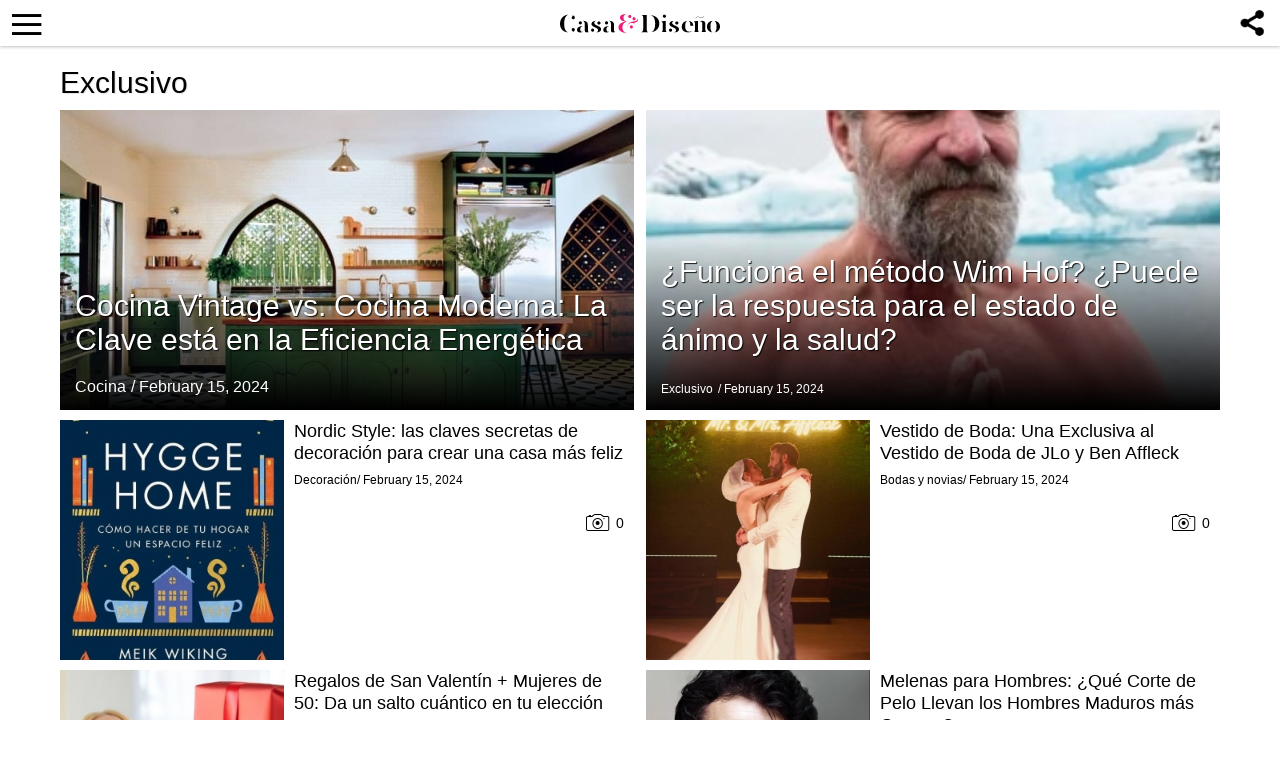

--- FILE ---
content_type: text/html; charset=UTF-8
request_url: https://casaydiseno.com/exclusivo
body_size: 10647
content:
<!DOCTYPE html>
<html lang="en-US">
<head>
  <meta charset="UTF-8">
  <meta name="viewport" content="width=device-width, initial-scale=1.0, maximum-scale=5.0" />
  <meta name="google-site-verification" content="JTSiJtBVuW56_NKNT2MCd_yc0PJ0HQ_FkiKpfv_jLp4" />
  <meta name="p:domain_verify" content="bd912ef78a8543afbd7572dae20cb627"/>
  <meta name="p:domain_verify" content="6e053d7682236cebdedce0c5381f6bb7"/>
  <meta name="pinterest-rich-pin" content="false" />

  <title>Exclusivo | </title>
    
  <link rel="profile" href="https://gmpg.org/xfn/11">
  <link rel="pingback" href="https://casaydiseno.com/xmlrpc.php">

  <link rel="shortcut icon" href="https://casaydiseno.com/wp-content/themes/mobile-lite-new/assets/images/favicon/favicon.ico" type="image/x-icon" />
  <link rel="apple-touch-icon" sizes="57x57" href="https://casaydiseno.com/wp-content/themes/mobile-lite-new/assets/images/favicon/apple-icon-57x57.png" />
  <link rel="apple-touch-icon" sizes="60x60" href="https://casaydiseno.com/wp-content/themes/mobile-lite-new/assets/images/favicon/apple-icon-60x60.png" />
  <link rel="apple-touch-icon" sizes="72x72" href="https://casaydiseno.com/wp-content/themes/mobile-lite-new/assets/images/favicon/apple-icon-72x72.png" />
  <link rel="apple-touch-icon" sizes="76x76" href="https://casaydiseno.com/wp-content/themes/mobile-lite-new/assets/images/favicon/apple-icon-76x76.png" />
  <link rel="apple-touch-icon" sizes="114x114" href="https://casaydiseno.com/wp-content/themes/mobile-lite-new/assets/images/favicon/apple-icon-114x114.png" />
  <link rel="apple-touch-icon" sizes="120x120" href="https://casaydiseno.com/wp-content/themes/mobile-lite-new/assets/images/favicon/apple-icon-120x120.png" />
  <link rel="apple-touch-icon" sizes="144x144" href="https://casaydiseno.com/wp-content/themes/mobile-lite-new/assets/images/favicon/apple-icon-144x144.png" />
  <link rel="apple-touch-icon" sizes="152x152" href="https://casaydiseno.com/wp-content/themes/mobile-lite-new/assets/images/favicon/apple-icon-152x152.png" />
  <link rel="apple-touch-icon" sizes="180x180" href="https://casaydiseno.com/wp-content/themes/mobile-lite-new/assets/images/favicon/apple-icon-180x180.png" />
  <link rel="icon" type="image/png" sizes="192x192"  href="https://casaydiseno.com/wp-content/themes/mobile-lite-new/assets/images/favicon/android-icon-192x192.png" />
  <link rel="icon" type="image/png" sizes="32x32" href="https://casaydiseno.com/wp-content/themes/mobile-lite-new/assets/images/favicon/favicon-32x32.png" />
  <link rel="icon" type="image/png" sizes="96x96" href="https://casaydiseno.com/wp-content/themes/mobile-lite-new/assets/images/favicon/favicon-96x96.png" />
  <link rel="icon" type="image/png" sizes="16x16" href="https://casaydiseno.com/wp-content/themes/mobile-lite-new/assets/images/favicon/favicon-16x16.png" />

  <script type="text/javascript">
    var base_url = 'https://casaydiseno.com/';
  </script>
  
  <script async src="https://securepubads.g.doubleclick.net/tag/js/gpt.js"></script>
  <script>
    window.googletag = window.googletag || {cmd: []};
    googletag.cmd.push(function() {
      googletag.defineSlot('/66386742,21742825769/CASA-Mobile/MOB-GALLERY-ADS', [[300, 250], [320, 100], [336, 280], [320, 110]], 'div-gpt-ad-gallery').addService(googletag.pubads());
      googletag.defineSlot('/66386742,21742825769/CASA-Mobile/MOBILE-CATEGORY-ADS', [[320, 190], [336, 280], [336, 190], [300, 600], [300, 250]], 'div-gpt-ad-0').addService(googletag.pubads());
      googletag.defineSlot('/66386742,21742825769/CASA-Mobile/MOBILE-CATEGORY-ADS', [[320, 190], [336, 280], [336, 190], [300, 600], [300, 250]], 'div-gpt-ad-6').addService(googletag.pubads());
      googletag.defineSlot('/66386742,21742825769/CASA-Mobile/MOBILE-CATEGORY-ADS', [[320, 190], [336, 280], [336, 190], [300, 600], [300, 250]], 'div-gpt-ad-12').addService(googletag.pubads());
      // googletag.defineSlot('/66386742,21742825769/CASA-Mobile/Mobile-Single-post-inpostads-BTF', [[320, 190], [336, 280], [300, 600], [336, 190], [300, 250]], 'div-single-ad-1').addService(googletag.pubads());
      googletag.defineSlot('/66386742,21742825769/casa-mobile/casaydiseno_inc_top', [[250, 250], [300,
      250], [336, 280], [1, 1]], 'div-gpt-casaydiseno_inc_top').addService(googletag.pubads());
      googletag.defineSlot('/66386742,21742825769/casa-mobile/casaydiseno_sticky', [[320, 100], [1, 1],
      [320, 50]], 'div-gpt-casaydiseno_sticky').addService(googletag.pubads());
      googletag.defineSlot('/66386742,21742825769/casa-mobile/casaydiseno_gallery_bb', [[1, 1], [300,
      250], [336, 280]], 'div-gpt-casaydiseno_gallery_bb').addService(googletag.pubads());
      googletag.pubads().setTargeting('site', ['csd']);
      googletag.pubads().enableSingleRequest();
      googletag.enableServices();
    });
  </script>
    <script async src="https://pagead2.googlesyndication.com/pagead/js/adsbygoogle.js?client=ca-pub-8829781049596147"
     crossorigin="anonymous"></script>

  <script>
    (function(i,s,o,g,r,a,m){i['GoogleAnalyticsObject']=r;i[r]=i[r]||function(){
    (i[r].q=i[r].q||[]).push(arguments)},i[r].l=1*new Date();a=s.createElement(o),
    m=s.getElementsByTagName(o)[0];a.async=1;a.src=g;m.parentNode.insertBefore(a,m)
    })(window,document,'script','//www.google-analytics.com/analytics.js','ga');

    ga('create', 'UA-60616240-1', 'auto');
    ga('send', 'pageview');
  </script>
    <script>
      !function(e){if(!window.pintrk){window.pintrk = function () {
      window.pintrk.queue.push(Array.prototype.slice.call(arguments))};var
      n=window.pintrk;n.queue=[],n.version="3.0";var
      t=document.createElement("script");t.async=!0,t.src=e;var
      r=document.getElementsByTagName("script")[0];
      r.parentNode.insertBefore(t,r)}}("https://s.pinimg.com/ct/core.js");
      pintrk('load', '2614260472569', {em: '<user_email_address>'});
      pintrk('page');
    </script>
    <noscript>
      <img height="1" width="1" style="display:none;" alt=""
      src="https://ct.pinterest.com/v3/?event=init&tid=2614260472569&pd[em]=<hashed_email_address>&noscript=1" />
    </noscript>
  <!-- end Pinterest Tag -->
  <!-- Global site tag (gtag.js) - Google Analytics -->
  <script async src="https://www.googletagmanager.com/gtag/js?id=G-9H2SQNKZ7E"></script>
  <script>
    window.dataLayer = window.dataLayer || [];
    function gtag(){dataLayer.push(arguments);}
    gtag('js', new Date());

    gtag('config', 'G-9H2SQNKZ7E');
  </script>

  <script type="text/javascript" src="https://cache.consentframework.com/js/pa/21931/c/tqOAv/stub" referrerpolicy="origin"></script>
  <script type="text/javascript" src="https://choices.consentframework.com/js/pa/21931/c/tqOAv/cmp" referrerpolicy="origin" async></script>

  <meta name='robots' content='max-image-preview:large' />
<link rel="alternate" type="application/rss+xml" title="Casa&amp;Diseño Ideas para decoracion de interiores de casas &raquo; Feed" href="https://casaydiseno.com/feed" />
<link rel="alternate" type="application/rss+xml" title="Casa&amp;Diseño Ideas para decoracion de interiores de casas &raquo; Comments Feed" href="https://casaydiseno.com/comments/feed" />
<link rel="alternate" type="application/rss+xml" title="Casa&amp;Diseño Ideas para decoracion de interiores de casas &raquo; Exclusivo Category Feed" href="https://casaydiseno.com/category/exclusivo/feed" />
<style id='classic-theme-styles-inline-css' type='text/css'>
/*! This file is auto-generated */
.wp-block-button__link{color:#fff;background-color:#32373c;border-radius:9999px;box-shadow:none;text-decoration:none;padding:calc(.667em + 2px) calc(1.333em + 2px);font-size:1.125em}.wp-block-file__button{background:#32373c;color:#fff;text-decoration:none}
</style>
<style id='global-styles-inline-css' type='text/css'>
body{--wp--preset--color--black: #000000;--wp--preset--color--cyan-bluish-gray: #abb8c3;--wp--preset--color--white: #ffffff;--wp--preset--color--pale-pink: #f78da7;--wp--preset--color--vivid-red: #cf2e2e;--wp--preset--color--luminous-vivid-orange: #ff6900;--wp--preset--color--luminous-vivid-amber: #fcb900;--wp--preset--color--light-green-cyan: #7bdcb5;--wp--preset--color--vivid-green-cyan: #00d084;--wp--preset--color--pale-cyan-blue: #8ed1fc;--wp--preset--color--vivid-cyan-blue: #0693e3;--wp--preset--color--vivid-purple: #9b51e0;--wp--preset--gradient--vivid-cyan-blue-to-vivid-purple: linear-gradient(135deg,rgba(6,147,227,1) 0%,rgb(155,81,224) 100%);--wp--preset--gradient--light-green-cyan-to-vivid-green-cyan: linear-gradient(135deg,rgb(122,220,180) 0%,rgb(0,208,130) 100%);--wp--preset--gradient--luminous-vivid-amber-to-luminous-vivid-orange: linear-gradient(135deg,rgba(252,185,0,1) 0%,rgba(255,105,0,1) 100%);--wp--preset--gradient--luminous-vivid-orange-to-vivid-red: linear-gradient(135deg,rgba(255,105,0,1) 0%,rgb(207,46,46) 100%);--wp--preset--gradient--very-light-gray-to-cyan-bluish-gray: linear-gradient(135deg,rgb(238,238,238) 0%,rgb(169,184,195) 100%);--wp--preset--gradient--cool-to-warm-spectrum: linear-gradient(135deg,rgb(74,234,220) 0%,rgb(151,120,209) 20%,rgb(207,42,186) 40%,rgb(238,44,130) 60%,rgb(251,105,98) 80%,rgb(254,248,76) 100%);--wp--preset--gradient--blush-light-purple: linear-gradient(135deg,rgb(255,206,236) 0%,rgb(152,150,240) 100%);--wp--preset--gradient--blush-bordeaux: linear-gradient(135deg,rgb(254,205,165) 0%,rgb(254,45,45) 50%,rgb(107,0,62) 100%);--wp--preset--gradient--luminous-dusk: linear-gradient(135deg,rgb(255,203,112) 0%,rgb(199,81,192) 50%,rgb(65,88,208) 100%);--wp--preset--gradient--pale-ocean: linear-gradient(135deg,rgb(255,245,203) 0%,rgb(182,227,212) 50%,rgb(51,167,181) 100%);--wp--preset--gradient--electric-grass: linear-gradient(135deg,rgb(202,248,128) 0%,rgb(113,206,126) 100%);--wp--preset--gradient--midnight: linear-gradient(135deg,rgb(2,3,129) 0%,rgb(40,116,252) 100%);--wp--preset--font-size--small: 13px;--wp--preset--font-size--medium: 20px;--wp--preset--font-size--large: 36px;--wp--preset--font-size--x-large: 42px;--wp--preset--spacing--20: 0.44rem;--wp--preset--spacing--30: 0.67rem;--wp--preset--spacing--40: 1rem;--wp--preset--spacing--50: 1.5rem;--wp--preset--spacing--60: 2.25rem;--wp--preset--spacing--70: 3.38rem;--wp--preset--spacing--80: 5.06rem;--wp--preset--shadow--natural: 6px 6px 9px rgba(0, 0, 0, 0.2);--wp--preset--shadow--deep: 12px 12px 50px rgba(0, 0, 0, 0.4);--wp--preset--shadow--sharp: 6px 6px 0px rgba(0, 0, 0, 0.2);--wp--preset--shadow--outlined: 6px 6px 0px -3px rgba(255, 255, 255, 1), 6px 6px rgba(0, 0, 0, 1);--wp--preset--shadow--crisp: 6px 6px 0px rgba(0, 0, 0, 1);}:where(.is-layout-flex){gap: 0.5em;}:where(.is-layout-grid){gap: 0.5em;}body .is-layout-flow > .alignleft{float: left;margin-inline-start: 0;margin-inline-end: 2em;}body .is-layout-flow > .alignright{float: right;margin-inline-start: 2em;margin-inline-end: 0;}body .is-layout-flow > .aligncenter{margin-left: auto !important;margin-right: auto !important;}body .is-layout-constrained > .alignleft{float: left;margin-inline-start: 0;margin-inline-end: 2em;}body .is-layout-constrained > .alignright{float: right;margin-inline-start: 2em;margin-inline-end: 0;}body .is-layout-constrained > .aligncenter{margin-left: auto !important;margin-right: auto !important;}body .is-layout-constrained > :where(:not(.alignleft):not(.alignright):not(.alignfull)){max-width: var(--wp--style--global--content-size);margin-left: auto !important;margin-right: auto !important;}body .is-layout-constrained > .alignwide{max-width: var(--wp--style--global--wide-size);}body .is-layout-flex{display: flex;}body .is-layout-flex{flex-wrap: wrap;align-items: center;}body .is-layout-flex > *{margin: 0;}body .is-layout-grid{display: grid;}body .is-layout-grid > *{margin: 0;}:where(.wp-block-columns.is-layout-flex){gap: 2em;}:where(.wp-block-columns.is-layout-grid){gap: 2em;}:where(.wp-block-post-template.is-layout-flex){gap: 1.25em;}:where(.wp-block-post-template.is-layout-grid){gap: 1.25em;}.has-black-color{color: var(--wp--preset--color--black) !important;}.has-cyan-bluish-gray-color{color: var(--wp--preset--color--cyan-bluish-gray) !important;}.has-white-color{color: var(--wp--preset--color--white) !important;}.has-pale-pink-color{color: var(--wp--preset--color--pale-pink) !important;}.has-vivid-red-color{color: var(--wp--preset--color--vivid-red) !important;}.has-luminous-vivid-orange-color{color: var(--wp--preset--color--luminous-vivid-orange) !important;}.has-luminous-vivid-amber-color{color: var(--wp--preset--color--luminous-vivid-amber) !important;}.has-light-green-cyan-color{color: var(--wp--preset--color--light-green-cyan) !important;}.has-vivid-green-cyan-color{color: var(--wp--preset--color--vivid-green-cyan) !important;}.has-pale-cyan-blue-color{color: var(--wp--preset--color--pale-cyan-blue) !important;}.has-vivid-cyan-blue-color{color: var(--wp--preset--color--vivid-cyan-blue) !important;}.has-vivid-purple-color{color: var(--wp--preset--color--vivid-purple) !important;}.has-black-background-color{background-color: var(--wp--preset--color--black) !important;}.has-cyan-bluish-gray-background-color{background-color: var(--wp--preset--color--cyan-bluish-gray) !important;}.has-white-background-color{background-color: var(--wp--preset--color--white) !important;}.has-pale-pink-background-color{background-color: var(--wp--preset--color--pale-pink) !important;}.has-vivid-red-background-color{background-color: var(--wp--preset--color--vivid-red) !important;}.has-luminous-vivid-orange-background-color{background-color: var(--wp--preset--color--luminous-vivid-orange) !important;}.has-luminous-vivid-amber-background-color{background-color: var(--wp--preset--color--luminous-vivid-amber) !important;}.has-light-green-cyan-background-color{background-color: var(--wp--preset--color--light-green-cyan) !important;}.has-vivid-green-cyan-background-color{background-color: var(--wp--preset--color--vivid-green-cyan) !important;}.has-pale-cyan-blue-background-color{background-color: var(--wp--preset--color--pale-cyan-blue) !important;}.has-vivid-cyan-blue-background-color{background-color: var(--wp--preset--color--vivid-cyan-blue) !important;}.has-vivid-purple-background-color{background-color: var(--wp--preset--color--vivid-purple) !important;}.has-black-border-color{border-color: var(--wp--preset--color--black) !important;}.has-cyan-bluish-gray-border-color{border-color: var(--wp--preset--color--cyan-bluish-gray) !important;}.has-white-border-color{border-color: var(--wp--preset--color--white) !important;}.has-pale-pink-border-color{border-color: var(--wp--preset--color--pale-pink) !important;}.has-vivid-red-border-color{border-color: var(--wp--preset--color--vivid-red) !important;}.has-luminous-vivid-orange-border-color{border-color: var(--wp--preset--color--luminous-vivid-orange) !important;}.has-luminous-vivid-amber-border-color{border-color: var(--wp--preset--color--luminous-vivid-amber) !important;}.has-light-green-cyan-border-color{border-color: var(--wp--preset--color--light-green-cyan) !important;}.has-vivid-green-cyan-border-color{border-color: var(--wp--preset--color--vivid-green-cyan) !important;}.has-pale-cyan-blue-border-color{border-color: var(--wp--preset--color--pale-cyan-blue) !important;}.has-vivid-cyan-blue-border-color{border-color: var(--wp--preset--color--vivid-cyan-blue) !important;}.has-vivid-purple-border-color{border-color: var(--wp--preset--color--vivid-purple) !important;}.has-vivid-cyan-blue-to-vivid-purple-gradient-background{background: var(--wp--preset--gradient--vivid-cyan-blue-to-vivid-purple) !important;}.has-light-green-cyan-to-vivid-green-cyan-gradient-background{background: var(--wp--preset--gradient--light-green-cyan-to-vivid-green-cyan) !important;}.has-luminous-vivid-amber-to-luminous-vivid-orange-gradient-background{background: var(--wp--preset--gradient--luminous-vivid-amber-to-luminous-vivid-orange) !important;}.has-luminous-vivid-orange-to-vivid-red-gradient-background{background: var(--wp--preset--gradient--luminous-vivid-orange-to-vivid-red) !important;}.has-very-light-gray-to-cyan-bluish-gray-gradient-background{background: var(--wp--preset--gradient--very-light-gray-to-cyan-bluish-gray) !important;}.has-cool-to-warm-spectrum-gradient-background{background: var(--wp--preset--gradient--cool-to-warm-spectrum) !important;}.has-blush-light-purple-gradient-background{background: var(--wp--preset--gradient--blush-light-purple) !important;}.has-blush-bordeaux-gradient-background{background: var(--wp--preset--gradient--blush-bordeaux) !important;}.has-luminous-dusk-gradient-background{background: var(--wp--preset--gradient--luminous-dusk) !important;}.has-pale-ocean-gradient-background{background: var(--wp--preset--gradient--pale-ocean) !important;}.has-electric-grass-gradient-background{background: var(--wp--preset--gradient--electric-grass) !important;}.has-midnight-gradient-background{background: var(--wp--preset--gradient--midnight) !important;}.has-small-font-size{font-size: var(--wp--preset--font-size--small) !important;}.has-medium-font-size{font-size: var(--wp--preset--font-size--medium) !important;}.has-large-font-size{font-size: var(--wp--preset--font-size--large) !important;}.has-x-large-font-size{font-size: var(--wp--preset--font-size--x-large) !important;}
.wp-block-navigation a:where(:not(.wp-element-button)){color: inherit;}
:where(.wp-block-post-template.is-layout-flex){gap: 1.25em;}:where(.wp-block-post-template.is-layout-grid){gap: 1.25em;}
:where(.wp-block-columns.is-layout-flex){gap: 2em;}:where(.wp-block-columns.is-layout-grid){gap: 2em;}
.wp-block-pullquote{font-size: 1.5em;line-height: 1.6;}
</style>
<link rel='stylesheet' id='toc-screen-css' href='https://casaydiseno.com/wp-content/plugins/table-of-contents-plus/screen.min.css?ver=2411.1' type='text/css' media='all' />
<link rel='stylesheet' id='deavita-style-ionicons-fonts-css' href='https://casaydiseno.com/wp-content/themes/mobile-lite-new/assets/css/ionicons/css/ionicons.min.css?ver=1.0' type='text/css' media='' />
<link rel='stylesheet' id='mobile_theme-style-css' href='https://casaydiseno.com/wp-content/themes/mobile-lite-new/style.css?ver=1.0000028' type='text/css' media='' />
<script type='text/javascript' src='https://casaydiseno.com/wp-content/plugins/related-posts-thumbnails/assets/js/front.min.js?ver=4.3.1' id='rpt_front_style-js'></script>
<script type='text/javascript' src='https://casaydiseno.com/wp-content/themes/mobile-lite-new/assets/js/jquery-3.6.1.min.js?ver=1.000' id='mobile_theme-jquery-js'></script>
<script type='text/javascript' src='https://casaydiseno.com/wp-content/themes/mobile-lite-new/assets/js/jquery-migrate-1.4.1.min.js?ver=1.000' id='mobile_theme-jquery-migrate-js'></script>
<link rel="https://api.w.org/" href="https://casaydiseno.com/wp-json/" /><link rel="alternate" type="application/json" href="https://casaydiseno.com/wp-json/wp/v2/categories/31" /><link rel="EditURI" type="application/rsd+xml" title="RSD" href="https://casaydiseno.com/xmlrpc.php?rsd" />
<meta name="generator" content="WordPress 6.3.7" />
        <style>
            #related_posts_thumbnails li {
                border-right: 1px solid #DDDDDD;
                background-color: #FFFFFF            }

            #related_posts_thumbnails li:hover {
                background-color: #EEEEEF;
            }

            .relpost_content {
                font-size: 12px;
                color: #333333;
            }

            .relpost-block-single {
                background-color: #FFFFFF;
                border-right: 1px solid #DDDDDD;
                border-left: 1px solid #DDDDDD;
                margin-right: -1px;
            }

            .relpost-block-single:hover {
                background-color: #EEEEEF;
            }
        </style>

        
        <script type="application/ld+json">
        {
          "@context": "https://schema.org",
          "@type": "ItemList",
          "name": "Exclusivo",
          "description": "Exclusivo viajes exclusivos relojes exclusivos regalos exclusivos y porsupuesto diseño exclusivo encontraran en esta pagina. Hay algunas cosas que permanecen selectivas y exclusivas y estas son las cosas que mostramos aquí. Estilo de vida discreto y exclusivo. Una vida en la que la riqueza puede brindarte experiencias que pocos pueden disfrutar. Adentrate en lo más interesante del mundo del entretenimiento.
",
          "itemListOrder": "http://schema.org/ItemListOrderAscending",
          "itemListElement": [{ "@type": "ListItem", "position": 1, "name": "Cocina Vintage vs. Cocina Moderna: La Clave está en la Eficiencia Energética", "url": "https://casaydiseno.com/cocina/cocina-vintage-vs-cocina-moderna-la-clave-eficiencia-energetica-339387.html"},{ "@type": "ListItem", "position": 2, "name": "¿Funciona el método Wim Hof? ¿Puede ser la respuesta para el estado de ánimo y la salud?", "url": "https://casaydiseno.com/exclusivo/metodo-wim-hof-funciona-respuesta-estado-animo-salud-339554.html"},{ "@type": "ListItem", "position": 3, "name": "Nordic Style: las claves secretas de decoración para crear una casa más feliz", "url": "https://casaydiseno.com/decoracion/nordic-style-claves-secretas-decoracion-crear-casa-feliz-336845.html"},{ "@type": "ListItem", "position": 4, "name": "Vestido de Boda: Una Exclusiva al Vestido de Boda de JLo y Ben Affleck", "url": "https://casaydiseno.com/exclusivo/vestido-de-boda-exclusiva-look-jlo-ben-affleck-339607.html"},{ "@type": "ListItem", "position": 5, "name": "Regalos de San Valentín + Mujeres de 50: Da un salto cuántico en tu elección", "url": "https://casaydiseno.com/san-valentin/regalos-de-san-valentin-mujeres-50-regalo-reina-casa-342838.html"},{ "@type": "ListItem", "position": 6, "name": "Melenas para Hombres: ¿Qué Corte de Pelo Llevan los Hombres Maduros más Guapos?", "url": "https://casaydiseno.com/cabello/melenas-para-hombres-maduros-guapos-cortes-de-pelo-339702.html"},{ "@type": "ListItem", "position": 7, "name": "Series de TV ¿Cómo ha cambiado la decoración en las series españolas?", "url": "https://casaydiseno.com/decoracion/series-tv-como-ha-cambiado-decoracion-espana-336938.html"},{ "@type": "ListItem", "position": 8, "name": "JLo acierta con pantalones paper bag y zapatillas de tacon &#8211; Top 10 looks imperdibles", "url": "https://casaydiseno.com/exclusivo/jlo-pantalones-paper-bag-zapatillas-de-tacon-top-looks-339795.html"},{ "@type": "ListItem", "position": 9, "name": "Jennifer Lopez 2022: ¿Cómo encontró la felicidad? Revelaciones de una entrevista íntima", "url": "https://casaydiseno.com/famosos/jennifer-lopez-2022-encontro-felicidad-revelaciones-entrevista-intima-339814.html"},{ "@type": "ListItem", "position": 10, "name": "J Lo: Los secretos mejor guardados de Jennifer Lopez… (¡Y aquí revelados!)", "url": "https://casaydiseno.com/famosos/j-lo-secretos-mejor-guardados-jennifer-lopez-aqui-revelados-339855.html"},{ "@type": "ListItem", "position": 11, "name": "Vivienne Westwood: Los hitos que marcaron a la gran dama de la moda británica", "url": "https://casaydiseno.com/uncategorized/vivienne-westwood-hitos-marcaron-gran-dama-moda-britanica-339896.html"},{ "@type": "ListItem", "position": 12, "name": "The Crown: Los Peinados de la Realeza que Causan Sensación en la Serie de Netflix", "url": "https://casaydiseno.com/cabello/the-crown-peinados-realeza-que-dejan-huella-series-netflix-337047.html"},{ "@type": "ListItem", "position": 13, "name": "Moda otoño invierno 2023: Mujerones de 50 a 60 que siguen proyectando un estilazo", "url": "https://casaydiseno.com/exclusivo/moda-otono-invierno-2023-mujerones-50-60-estilazo-343064.html"},{ "@type": "ListItem", "position": 14, "name": "Perfumes de Otoño + Tendencias: Un toque sensual para estar a tono con la temporada", "url": "https://casaydiseno.com/belleza/perfumes-otono-tendencias-toque-sensual-aromas-temporada-337126.html"},{ "@type": "ListItem", "position": 15, "name": "NYE: El atuendo más sexy de Fin de Año desde JLo a Dua Lipa pasando por Ratajkowski", "url": "https://casaydiseno.com/famosos/nye-atuendo-mas-sexy-de-fin-de-ano-340720.html"},{ "@type": "ListItem", "position": 16, "name": "Las orquídeas: ¿Con que frecuencia y cuando tenemos que nebulizar las hojas?", "url": "https://casaydiseno.com/exclusivo/las-orquideas-cuidar-frecuencia-nebulizar-hojas-ambiente-humedo-337190.html"},{ "@type": "ListItem", "position": 17, "name": "Traje Sastre: El poderoso ícono de moda masculina abrazado por la mujer de hoy", "url": "https://casaydiseno.com/exclusivo/traje-sastre-poderoso-icono-moda-masculina-abrazado-mujer-343225.html"},{ "@type": "ListItem", "position": 18, "name": "Aceites de Cocina: ¿Cuáles son los aceites más exquisitos y saludables?", "url": "https://casaydiseno.com/cocina/aceites-de-cocina-cuales-aceites-mas-exquisitos-saludables-337266.html"}]
        }
      </script>
  	  <script type='application/ld+json'>
  		   {
    		  "@context":"http://schema.org",
    		  "@type":"Corporation",
              "name":"Deavita Media Group",
              "url":"https://deavita.fr",
              "logo":"https://deavita.fr/wp-content/themes/mobile/assets/images/deavita.png",
              "contactPoint":{"@type":"ContactPoint","Email":"office@deavita.com","contactType":"Costumer Service","contactOption":"Local","areaServed":["FR"],"availableLanguage":["English","Deutsche"]
             }
               ,
    			"sameAs":[
    			"https://www.facebook.com/pages/Deavitafr/942019865808263" , "https://twitter.com/deavita_fr" , "https://www.pinterest.com/deavitamagazine/"]
        }
      </script>
  </head>
<body class="archive category category-exclusivo category-31" itemscope itemtype="http://schema.org/WebPage">
  <header id="header">
   <div class="container">
              <a class="router-link-exact-active router-link-active" href="https://casaydiseno.com/" id="logo" aria-label="Logo"></a>
      
      <div class="touchable social-icon-navi"></div>

      <div class="social-icons-layer">
                    <a href="https://www.facebook.com/casaydisenomag/" class="social-icon social-icon-facebook touchable opened" target="_blank"  rel="noopener" rel="noreferrer">
              <span>Facebook</span>
            </a>
            <a href="whatsapp://send?text=Casa&amp;Diseño Ideas para decoracion de interiores de casas https://casaydiseno.com/" data-text="Casa&amp;Diseño Ideas para decoracion de interiores de casas" data-href="https://casaydiseno.com/" class="social-icon social-icon-whatsapp touchable opened" rel="nofollow"   target="_top" onclick="window.parent.null">
              <span>WhatsApp</span>
            </a>
            <a href="https://www.pinterest.com/casaydiseno/" class="social-icon social-icon-pinterest touchable opened" target="_blank"  rel="noopener" rel="noreferrer">
              <span>Pinterest</span>
            </a>
            <a href="/cdn-cgi/l/email-protection#[base64]" class="social-icon social-icon-email touchable opened">
              <span>E-Mail</span>
            </a>
              </div>

      <button class="menu_btn" title="open menu" type="button"><i class="ion-navicon"></i></button>
      <nav id="navigation">
        <span class="close_nav"></span>

        <form class="header_search" role="search" method="get" action="https://casaydiseno.com/">
              <input type="text" name="s" placeholder="Buscar..." aria-label="Search"/>
              <input type="submit" value="Buscar" />
              <i class="ion-ios-search"></i>
             <!--  <span class="close_search">X</span> -->
            </form>
        <ul id="menu-primary_menu_header" class="menu"><li id="menu-item-142146" class="menu-item menu-item-type-taxonomy menu-item-object-category menu-item-142146"><a href="https://casaydiseno.com/category/jardin-y-terraza">Jardín&#038;Terraza</a></li>
<li id="menu-item-142132" class="menu-item menu-item-type-taxonomy menu-item-object-category menu-item-has-children menu-item-142132"><a href="https://casaydiseno.com/category/decoracion">Decoración</a>
<ul class="sub-menu">
	<li id="menu-item-142135" class="menu-item menu-item-type-taxonomy menu-item-object-category menu-item-142135"><a href="https://casaydiseno.com/category/decoracion-navidad">Decoración Navidad</a></li>
	<li id="menu-item-142179" class="menu-item menu-item-type-taxonomy menu-item-object-category menu-item-142179"><a href="https://casaydiseno.com/category/alfombras">Alfombras</a></li>
	<li id="menu-item-142145" class="menu-item menu-item-type-taxonomy menu-item-object-category menu-item-142145"><a href="https://casaydiseno.com/category/iluminacion-interior">Iluminación interior</a></li>
	<li id="menu-item-142136" class="menu-item menu-item-type-taxonomy menu-item-object-category menu-item-142136"><a href="https://casaydiseno.com/category/decoracion-pascua">Decoración Pascua</a></li>
	<li id="menu-item-142180" class="menu-item menu-item-type-taxonomy menu-item-object-category menu-item-142180"><a href="https://casaydiseno.com/category/ropa-de-cama">Ropa de cama</a></li>
	<li id="menu-item-142159" class="menu-item menu-item-type-taxonomy menu-item-object-category menu-item-142159"><a href="https://casaydiseno.com/category/techo">Techo</a></li>
	<li id="menu-item-142133" class="menu-item menu-item-type-taxonomy menu-item-object-category menu-item-142133"><a href="https://casaydiseno.com/category/decoracion-bodas">Decoración Bodas</a></li>
	<li id="menu-item-142129" class="menu-item menu-item-type-taxonomy menu-item-object-category menu-item-142129"><a href="https://casaydiseno.com/category/chimeneas">Chimeneas</a></li>
	<li id="menu-item-142178" class="menu-item menu-item-type-taxonomy menu-item-object-category menu-item-142178"><a href="https://casaydiseno.com/category/paredes">Paredes</a></li>
	<li id="menu-item-142157" class="menu-item menu-item-type-taxonomy menu-item-object-category menu-item-142157"><a href="https://casaydiseno.com/category/san-valentin">San Valentín</a></li>
	<li id="menu-item-142134" class="menu-item menu-item-type-taxonomy menu-item-object-category menu-item-142134"><a href="https://casaydiseno.com/category/decoracion-halloween">Decoración Halloween</a></li>
</ul>
</li>
<li id="menu-item-341642" class="menu-item menu-item-type-taxonomy menu-item-object-category menu-item-341642"><a href="https://casaydiseno.com/category/noticias">Noticias</a></li>
<li id="menu-item-142138" class="menu-item menu-item-type-taxonomy menu-item-object-category menu-item-has-children menu-item-142138"><a href="https://casaydiseno.com/category/diseno-de-interiores">Diseño de interiores</a>
<ul class="sub-menu">
	<li id="menu-item-142150" class="menu-item menu-item-type-taxonomy menu-item-object-category menu-item-142150"><a href="https://casaydiseno.com/category/muebles-de-diseno">Muebles de diseño</a></li>
	<li id="menu-item-142151" class="menu-item menu-item-type-taxonomy menu-item-object-category menu-item-142151"><a href="https://casaydiseno.com/category/objetos-de-diseno">Objetos de diseño</a></li>
	<li id="menu-item-142130" class="menu-item menu-item-type-taxonomy menu-item-object-category menu-item-142130"><a href="https://casaydiseno.com/category/cocina">Cocina</a></li>
	<li id="menu-item-142124" class="menu-item menu-item-type-taxonomy menu-item-object-category menu-item-142124"><a href="https://casaydiseno.com/category/bano">Baño</a></li>
	<li id="menu-item-142155" class="menu-item menu-item-type-taxonomy menu-item-object-category menu-item-142155"><a href="https://casaydiseno.com/category/sala-de-estar">Sala de estar</a></li>
	<li id="menu-item-142143" class="menu-item menu-item-type-taxonomy menu-item-object-category menu-item-142143"><a href="https://casaydiseno.com/category/habitacion">Habitación</a></li>
	<li id="menu-item-142139" class="menu-item menu-item-type-taxonomy menu-item-object-category menu-item-142139"><a href="https://casaydiseno.com/category/dormitorios">Dormitorios</a></li>
	<li id="menu-item-142131" class="menu-item menu-item-type-taxonomy menu-item-object-category menu-item-142131"><a href="https://casaydiseno.com/category/comedor">Comedor</a></li>
</ul>
</li>
<li id="menu-item-142183" class="menu-item menu-item-type-taxonomy menu-item-object-category menu-item-142183"><a href="https://casaydiseno.com/category/cabello">Cabello</a></li>
<li id="menu-item-341643" class="menu-item menu-item-type-taxonomy menu-item-object-category menu-item-341643"><a href="https://casaydiseno.com/category/salud-y-bienestar">Salud y bienestar</a></li>
<li id="menu-item-341644" class="menu-item menu-item-type-taxonomy menu-item-object-category menu-item-341644"><a href="https://casaydiseno.com/category/cocina">Cocina</a></li>
<li id="menu-item-341645" class="menu-item menu-item-type-taxonomy menu-item-object-category menu-item-341645"><a href="https://casaydiseno.com/category/arquitectura">Arquitectura</a></li>
<li id="menu-item-157249" class="menu-item menu-item-type-taxonomy menu-item-object-category menu-item-157249"><a href="https://casaydiseno.com/category/tatuajes">Tatuajes</a></li>
<li id="menu-item-142187" class="menu-item menu-item-type-taxonomy menu-item-object-category menu-item-has-children menu-item-142187"><a href="https://casaydiseno.com/category/moda">Moda</a>
<ul class="sub-menu">
	<li id="menu-item-142196" class="menu-item menu-item-type-taxonomy menu-item-object-category menu-item-142196"><a href="https://casaydiseno.com/category/viajes-y-ocio">Viajes y ocio</a></li>
	<li id="menu-item-142186" class="menu-item menu-item-type-taxonomy menu-item-object-category menu-item-142186"><a href="https://casaydiseno.com/category/maquillaje">Maquillaje</a></li>
	<li id="menu-item-142181" class="menu-item menu-item-type-taxonomy menu-item-object-category menu-item-142181"><a href="https://casaydiseno.com/category/belleza">Belleza</a></li>
	<li id="menu-item-142184" class="menu-item menu-item-type-taxonomy menu-item-object-category menu-item-142184"><a href="https://casaydiseno.com/category/decoracion-bodas">Decoración Bodas</a></li>
	<li id="menu-item-142185" class="menu-item menu-item-type-taxonomy menu-item-object-category menu-item-142185"><a href="https://casaydiseno.com/category/joyas">Joyas</a></li>
</ul>
</li>
<li id="menu-item-142127" class="menu-item menu-item-type-taxonomy menu-item-object-category menu-item-has-children menu-item-142127"><a href="https://casaydiseno.com/category/bricomania">Bricomanía</a>
<ul class="sub-menu">
	<li id="menu-item-142189" class="menu-item menu-item-type-taxonomy menu-item-object-category menu-item-142189"><a href="https://casaydiseno.com/category/trucos">Trucos</a></li>
</ul>
</li>
<li id="menu-item-320979" class="menu-item menu-item-type-custom menu-item-object-custom menu-item-320979"><a href="https://news.google.com/publications/CAAqBwgKMPu6jQsw0cWfAw">Síguenos en Google Noticias</a></li>
</ul>        <ul class="bottom_nav">
          <li>
            <a href="/publicidad-2">Publicidad</a>
          </li>
        </ul>
        <span class="close_menu">Zuruck</span>
        <div id="soc-wrap">
          <ul class="soc-list left relative">
                      </ul>
	      </div>
      </nav>
    </div>
  </header>
	<main role="main" class="main_wrap">

    <div id="breadcrumbs" class="breadcrumbs_header breadcrumbs_single">
          </div>
          <h1 class="title">
          Exclusivo        </h1>
        
      <div class="articles">
        
<article class="article big">
  <a href="https://casaydiseno.com/cocina/cocina-vintage-vs-cocina-moderna-la-clave-eficiencia-energetica-339387.html" class="img" aria-label="Related Article">
    <img width="580" height="300" src="https://casaydiseno.com/wp-content/uploads/2022/12/La-cocina-vintage-galardonada-por-su-diseno-580x300.jpg" class="attachment-medium size-medium wp-post-image" alt="La cocina vintage galardonada por su diseño" decoding="async" fetchpriority="high" />  </a>
  <header class="entry-header info">
    <div class="entry-header-inner section-inner medium">
      <h2 class="title">
        <a href="https://casaydiseno.com/cocina/cocina-vintage-vs-cocina-moderna-la-clave-eficiencia-energetica-339387.html" aria-label="News Articles">
          Cocina Vintage vs. Cocina Moderna: La Clave está en la Eficiencia Energética        </a>
      </h2>
      <div class="post-meta-wrapper post-meta-single post-meta-single-top">
        <ul class="post-meta">
          <li class="post-category">
            <div class="entry-categories">
              <div class="entry-categories-inner">
                <a href="/cocina" rel="category">
                  Cocina                </a>
              </div>
            </div>
          </li>
          <li class="post-date meta-wrapper">
            <span class="meta-text"> /
              February 15, 2024            </span>
          </li>
        </ul>
      </div>
    </div>
  </header>
</article>
<article class="article small">
  <a href="https://casaydiseno.com/exclusivo/metodo-wim-hof-funciona-respuesta-estado-animo-salud-339554.html" class="img" aria-label="Related Articles thumbnails">
    <img width="280" height="300" src="https://casaydiseno.com/wp-content/uploads/2022/12/metodo-Wim-Hof-280x300.jpg" class="attachment-small size-small wp-post-image" alt="método Wim Hof" decoding="async" />  </a>
  <header class="entry-header info">
     <div class="entry-header-inner section-inner medium">
        <h2 class="title">
          <a href="https://casaydiseno.com/exclusivo/metodo-wim-hof-funciona-respuesta-estado-animo-salud-339554.html" aria-label="Related Articles">
            ¿Funciona el método Wim Hof? ¿Puede ser la respuesta para el estado de ánimo y la salud?          </a>
        </h2>
        <div class="post-meta-wrapper post-meta-single post-meta-single-top">
        <ul class="post-meta">
          <li class="post-category">
            <div class="entry-categories">
              <div class="entry-categories-inner">
                <a href="/exclusivo" rel="category">
                  Exclusivo                </a>
              </div>
            </div>
          </li>
          <li class="post-date meta-wrapper">
            <span class="meta-text"> /
              February 15, 2024            </span>
          </li>
        </ul>
      </div>
        <span class="images_count">
          15        </span>
     </div>
  </header>
</article>

<article class="article small">
  <a href="https://casaydiseno.com/decoracion/nordic-style-claves-secretas-decoracion-crear-casa-feliz-336845.html" class="img" aria-label="Related Articles thumbnails">
    <img width="280" height="300" src="https://casaydiseno.com/wp-content/uploads/2022/11/Hygge-Home-280x300.jpg" class="attachment-small size-small wp-post-image" alt="" decoding="async" />  </a>
  <header class="entry-header info">
     <div class="entry-header-inner section-inner medium">
        <h2 class="title">
          <a href="https://casaydiseno.com/decoracion/nordic-style-claves-secretas-decoracion-crear-casa-feliz-336845.html" aria-label="Related Articles">
            Nordic Style: las claves secretas de decoración para crear una casa más feliz          </a>
        </h2>
        <div class="post-meta-wrapper post-meta-single post-meta-single-top">
        <ul class="post-meta">
          <li class="post-category">
            <div class="entry-categories">
              <div class="entry-categories-inner">
                <a href="/decoracion" rel="category">
                  Decoración                </a>
              </div>
            </div>
          </li>
          <li class="post-date meta-wrapper">
            <span class="meta-text"> /
              February 15, 2024            </span>
          </li>
        </ul>
      </div>
        <span class="images_count">
          0        </span>
     </div>
  </header>
</article>

<article class="article small">
  <a href="https://casaydiseno.com/exclusivo/vestido-de-boda-exclusiva-look-jlo-ben-affleck-339607.html" class="img" aria-label="Related Articles thumbnails">
    <img width="280" height="300" src="https://casaydiseno.com/wp-content/uploads/2022/12/Escena-de-su-ceremonia-en-Las-Vegas-e1671636211201-280x300.jpg" class="attachment-small size-small wp-post-image" alt="Escena de su ceremonia en Las Vegas" decoding="async" loading="lazy" />  </a>
  <header class="entry-header info">
     <div class="entry-header-inner section-inner medium">
        <h2 class="title">
          <a href="https://casaydiseno.com/exclusivo/vestido-de-boda-exclusiva-look-jlo-ben-affleck-339607.html" aria-label="Related Articles">
            Vestido de Boda: Una Exclusiva al Vestido de Boda de JLo y Ben Affleck          </a>
        </h2>
        <div class="post-meta-wrapper post-meta-single post-meta-single-top">
        <ul class="post-meta">
          <li class="post-category">
            <div class="entry-categories">
              <div class="entry-categories-inner">
                <a href="/bodas-y-novia" rel="category">
                  Bodas y novias                </a>
              </div>
            </div>
          </li>
          <li class="post-date meta-wrapper">
            <span class="meta-text"> /
              February 15, 2024            </span>
          </li>
        </ul>
      </div>
        <span class="images_count">
          0        </span>
     </div>
  </header>
</article>

<article class="article small">
  <a href="https://casaydiseno.com/san-valentin/regalos-de-san-valentin-mujeres-50-regalo-reina-casa-342838.html" class="img" aria-label="Related Articles thumbnails">
    <img width="280" height="300" src="https://casaydiseno.com/wp-content/uploads/2023/02/Regalos-de-San-Valentin-para-la-reina-de-la-casa-e1675980157326-280x300.jpg" class="attachment-small size-small wp-post-image" alt="Regalos de San Valentin para la reina de la casa" decoding="async" loading="lazy" />  </a>
  <header class="entry-header info">
     <div class="entry-header-inner section-inner medium">
        <h2 class="title">
          <a href="https://casaydiseno.com/san-valentin/regalos-de-san-valentin-mujeres-50-regalo-reina-casa-342838.html" aria-label="Related Articles">
            Regalos de San Valentín + Mujeres de 50: Da un salto cuántico en tu elección          </a>
        </h2>
        <div class="post-meta-wrapper post-meta-single post-meta-single-top">
        <ul class="post-meta">
          <li class="post-category">
            <div class="entry-categories">
              <div class="entry-categories-inner">
                <a href="/exclusivo" rel="category">
                  Exclusivo                </a>
              </div>
            </div>
          </li>
          <li class="post-date meta-wrapper">
            <span class="meta-text"> /
              February 15, 2024            </span>
          </li>
        </ul>
      </div>
        <span class="images_count">
          6        </span>
     </div>
  </header>
</article>

<article class="article small">
  <a href="https://casaydiseno.com/cabello/melenas-para-hombres-maduros-guapos-cortes-de-pelo-339702.html" class="img" aria-label="Related Articles thumbnails">
    <img width="280" height="300" src="https://casaydiseno.com/wp-content/uploads/2022/12/Henry-Cavill-e1671745333234-280x300.jpg" class="attachment-small size-small wp-post-image" alt="" decoding="async" loading="lazy" />  </a>
  <header class="entry-header info">
     <div class="entry-header-inner section-inner medium">
        <h2 class="title">
          <a href="https://casaydiseno.com/cabello/melenas-para-hombres-maduros-guapos-cortes-de-pelo-339702.html" aria-label="Related Articles">
            Melenas para Hombres: ¿Qué Corte de Pelo Llevan los Hombres Maduros más Guapos?          </a>
        </h2>
        <div class="post-meta-wrapper post-meta-single post-meta-single-top">
        <ul class="post-meta">
          <li class="post-category">
            <div class="entry-categories">
              <div class="entry-categories-inner">
                <a href="/cabello" rel="category">
                  Cabello                </a>
              </div>
            </div>
          </li>
          <li class="post-date meta-wrapper">
            <span class="meta-text"> /
              February 15, 2024            </span>
          </li>
        </ul>
      </div>
        <span class="images_count">
          6        </span>
     </div>
  </header>
</article>


<article class="article big">
  <a href="https://casaydiseno.com/decoracion/series-tv-como-ha-cambiado-decoracion-espana-336938.html" class="img" aria-label="Related Article">
    <img width="580" height="300" src="https://casaydiseno.com/wp-content/uploads/2022/11/Medico-de-Familia-580x300.jpg" class="attachment-medium size-medium wp-post-image" alt="Medico de Familia" decoding="async" loading="lazy" />  </a>
  <header class="entry-header info">
    <div class="entry-header-inner section-inner medium">
      <h2 class="title">
        <a href="https://casaydiseno.com/decoracion/series-tv-como-ha-cambiado-decoracion-espana-336938.html" aria-label="News Articles">
          Series de TV ¿Cómo ha cambiado la decoración en las series españolas?        </a>
      </h2>
      <div class="post-meta-wrapper post-meta-single post-meta-single-top">
        <ul class="post-meta">
          <li class="post-category">
            <div class="entry-categories">
              <div class="entry-categories-inner">
                <a href="/decoracion" rel="category">
                  Decoración                </a>
              </div>
            </div>
          </li>
          <li class="post-date meta-wrapper">
            <span class="meta-text"> /
              February 15, 2024            </span>
          </li>
        </ul>
      </div>
    </div>
  </header>
</article>
<article class="article small">
  <a href="https://casaydiseno.com/exclusivo/jlo-pantalones-paper-bag-zapatillas-de-tacon-top-looks-339795.html" class="img" aria-label="Related Articles thumbnails">
    <img width="280" height="300" src="https://casaydiseno.com/wp-content/uploads/2022/12/JLo-280x300.jpg" class="attachment-small size-small wp-post-image" alt="JLo" decoding="async" loading="lazy" />  </a>
  <header class="entry-header info">
     <div class="entry-header-inner section-inner medium">
        <h2 class="title">
          <a href="https://casaydiseno.com/exclusivo/jlo-pantalones-paper-bag-zapatillas-de-tacon-top-looks-339795.html" aria-label="Related Articles">
            JLo acierta con pantalones paper bag y zapatillas de tacon &#8211; Top 10 looks imperdibles          </a>
        </h2>
        <div class="post-meta-wrapper post-meta-single post-meta-single-top">
        <ul class="post-meta">
          <li class="post-category">
            <div class="entry-categories">
              <div class="entry-categories-inner">
                <a href="/exclusivo" rel="category">
                  Exclusivo                </a>
              </div>
            </div>
          </li>
          <li class="post-date meta-wrapper">
            <span class="meta-text"> /
              February 15, 2024            </span>
          </li>
        </ul>
      </div>
        <span class="images_count">
          0        </span>
     </div>
  </header>
</article>

<article class="article small">
  <a href="https://casaydiseno.com/famosos/jennifer-lopez-2022-encontro-felicidad-revelaciones-entrevista-intima-339814.html" class="img" aria-label="Related Articles thumbnails">
    <img width="280" height="300" src="https://casaydiseno.com/wp-content/uploads/2022/12/Jennifer-Lopez-e1672243722774-280x300.jpg" class="attachment-small size-small wp-post-image" alt="Jennifer Lopez" decoding="async" loading="lazy" />  </a>
  <header class="entry-header info">
     <div class="entry-header-inner section-inner medium">
        <h2 class="title">
          <a href="https://casaydiseno.com/famosos/jennifer-lopez-2022-encontro-felicidad-revelaciones-entrevista-intima-339814.html" aria-label="Related Articles">
            Jennifer Lopez 2022: ¿Cómo encontró la felicidad? Revelaciones de una entrevista íntima          </a>
        </h2>
        <div class="post-meta-wrapper post-meta-single post-meta-single-top">
        <ul class="post-meta">
          <li class="post-category">
            <div class="entry-categories">
              <div class="entry-categories-inner">
                <a href="/exclusivo" rel="category">
                  Exclusivo                </a>
              </div>
            </div>
          </li>
          <li class="post-date meta-wrapper">
            <span class="meta-text"> /
              February 15, 2024            </span>
          </li>
        </ul>
      </div>
        <span class="images_count">
          4        </span>
     </div>
  </header>
</article>

<article class="article small">
  <a href="https://casaydiseno.com/famosos/j-lo-secretos-mejor-guardados-jennifer-lopez-aqui-revelados-339855.html" class="img" aria-label="Related Articles thumbnails">
    <img width="280" height="300" src="https://casaydiseno.com/wp-content/uploads/2022/12/J-Lo-e1672258328159-280x300.jpg" class="attachment-small size-small wp-post-image" alt="J Lo" decoding="async" loading="lazy" />  </a>
  <header class="entry-header info">
     <div class="entry-header-inner section-inner medium">
        <h2 class="title">
          <a href="https://casaydiseno.com/famosos/j-lo-secretos-mejor-guardados-jennifer-lopez-aqui-revelados-339855.html" aria-label="Related Articles">
            J Lo: Los secretos mejor guardados de Jennifer Lopez… (¡Y aquí revelados!)          </a>
        </h2>
        <div class="post-meta-wrapper post-meta-single post-meta-single-top">
        <ul class="post-meta">
          <li class="post-category">
            <div class="entry-categories">
              <div class="entry-categories-inner">
                <a href="/exclusivo" rel="category">
                  Exclusivo                </a>
              </div>
            </div>
          </li>
          <li class="post-date meta-wrapper">
            <span class="meta-text"> /
              February 15, 2024            </span>
          </li>
        </ul>
      </div>
        <span class="images_count">
          3        </span>
     </div>
  </header>
</article>

<article class="article small">
  <a href="https://casaydiseno.com/uncategorized/vivienne-westwood-hitos-marcaron-gran-dama-moda-britanica-339896.html" class="img" aria-label="Related Articles thumbnails">
    <img width="280" height="300" src="https://casaydiseno.com/wp-content/uploads/2022/12/Vivienne-Westwood-credit-Jo-Metson-Scott-Contour-e1672432739305-280x300.jpg" class="attachment-small size-small wp-post-image" alt="Vivienne Westwood credit Jo Metson Scott Contour" decoding="async" loading="lazy" />  </a>
  <header class="entry-header info">
     <div class="entry-header-inner section-inner medium">
        <h2 class="title">
          <a href="https://casaydiseno.com/uncategorized/vivienne-westwood-hitos-marcaron-gran-dama-moda-britanica-339896.html" aria-label="Related Articles">
            Vivienne Westwood: Los hitos que marcaron a la gran dama de la moda británica          </a>
        </h2>
        <div class="post-meta-wrapper post-meta-single post-meta-single-top">
        <ul class="post-meta">
          <li class="post-category">
            <div class="entry-categories">
              <div class="entry-categories-inner">
                <a href="/exclusivo" rel="category">
                  Exclusivo                </a>
              </div>
            </div>
          </li>
          <li class="post-date meta-wrapper">
            <span class="meta-text"> /
              February 15, 2024            </span>
          </li>
        </ul>
      </div>
        <span class="images_count">
          8        </span>
     </div>
  </header>
</article>

<article class="article small">
  <a href="https://casaydiseno.com/cabello/the-crown-peinados-realeza-que-dejan-huella-series-netflix-337047.html" class="img" aria-label="Related Articles thumbnails">
    <img width="280" height="300" src="https://casaydiseno.com/wp-content/uploads/2022/11/The-Crown-280x300.jpg" class="attachment-small size-small wp-post-image" alt="The Crown" decoding="async" loading="lazy" />  </a>
  <header class="entry-header info">
     <div class="entry-header-inner section-inner medium">
        <h2 class="title">
          <a href="https://casaydiseno.com/cabello/the-crown-peinados-realeza-que-dejan-huella-series-netflix-337047.html" aria-label="Related Articles">
            The Crown: Los Peinados de la Realeza que Causan Sensación en la Serie de Netflix          </a>
        </h2>
        <div class="post-meta-wrapper post-meta-single post-meta-single-top">
        <ul class="post-meta">
          <li class="post-category">
            <div class="entry-categories">
              <div class="entry-categories-inner">
                <a href="/cabello" rel="category">
                  Cabello                </a>
              </div>
            </div>
          </li>
          <li class="post-date meta-wrapper">
            <span class="meta-text"> /
              February 15, 2024            </span>
          </li>
        </ul>
      </div>
        <span class="images_count">
          7        </span>
     </div>
  </header>
</article>


<article class="article big">
  <a href="https://casaydiseno.com/exclusivo/moda-otono-invierno-2023-mujerones-50-60-estilazo-343064.html" class="img" aria-label="Related Article">
    <img width="580" height="300" src="https://casaydiseno.com/wp-content/uploads/2023/02/Moda-otono-invierno-para-mujeres-de-60-e1676370674818-580x300.jpg" class="attachment-medium size-medium wp-post-image" alt="Moda otono invierno para mujeres de 60" decoding="async" loading="lazy" />  </a>
  <header class="entry-header info">
    <div class="entry-header-inner section-inner medium">
      <h2 class="title">
        <a href="https://casaydiseno.com/exclusivo/moda-otono-invierno-2023-mujerones-50-60-estilazo-343064.html" aria-label="News Articles">
          Moda otoño invierno 2023: Mujerones de 50 a 60 que siguen proyectando un estilazo        </a>
      </h2>
      <div class="post-meta-wrapper post-meta-single post-meta-single-top">
        <ul class="post-meta">
          <li class="post-category">
            <div class="entry-categories">
              <div class="entry-categories-inner">
                <a href="/exclusivo" rel="category">
                  Exclusivo                </a>
              </div>
            </div>
          </li>
          <li class="post-date meta-wrapper">
            <span class="meta-text"> /
              February 15, 2024            </span>
          </li>
        </ul>
      </div>
    </div>
  </header>
</article>
<article class="article small">
  <a href="https://casaydiseno.com/belleza/perfumes-otono-tendencias-toque-sensual-aromas-temporada-337126.html" class="img" aria-label="Related Articles thumbnails">
    <img width="280" height="300" src="https://casaydiseno.com/wp-content/uploads/2022/11/Perfumes-de-otono-280x300.jpg" class="attachment-small size-small wp-post-image" alt="Perfumes de otono" decoding="async" loading="lazy" />  </a>
  <header class="entry-header info">
     <div class="entry-header-inner section-inner medium">
        <h2 class="title">
          <a href="https://casaydiseno.com/belleza/perfumes-otono-tendencias-toque-sensual-aromas-temporada-337126.html" aria-label="Related Articles">
            Perfumes de Otoño + Tendencias: Un toque sensual para estar a tono con la temporada          </a>
        </h2>
        <div class="post-meta-wrapper post-meta-single post-meta-single-top">
        <ul class="post-meta">
          <li class="post-category">
            <div class="entry-categories">
              <div class="entry-categories-inner">
                <a href="/belleza" rel="category">
                  Belleza                </a>
              </div>
            </div>
          </li>
          <li class="post-date meta-wrapper">
            <span class="meta-text"> /
              February 15, 2024            </span>
          </li>
        </ul>
      </div>
        <span class="images_count">
          9        </span>
     </div>
  </header>
</article>

<article class="article small">
  <a href="https://casaydiseno.com/famosos/nye-atuendo-mas-sexy-de-fin-de-ano-340720.html" class="img" aria-label="Related Articles thumbnails">
    <img width="280" height="300" src="https://casaydiseno.com/wp-content/uploads/2023/01/Emily-Ratajkowski-NYE-e1672955352855-280x300.jpg" class="attachment-small size-small wp-post-image" alt="Emily Ratajkowski NYE" decoding="async" loading="lazy" />  </a>
  <header class="entry-header info">
     <div class="entry-header-inner section-inner medium">
        <h2 class="title">
          <a href="https://casaydiseno.com/famosos/nye-atuendo-mas-sexy-de-fin-de-ano-340720.html" aria-label="Related Articles">
            NYE: El atuendo más sexy de Fin de Año desde JLo a Dua Lipa pasando por Ratajkowski          </a>
        </h2>
        <div class="post-meta-wrapper post-meta-single post-meta-single-top">
        <ul class="post-meta">
          <li class="post-category">
            <div class="entry-categories">
              <div class="entry-categories-inner">
                <a href="/exclusivo" rel="category">
                  Exclusivo                </a>
              </div>
            </div>
          </li>
          <li class="post-date meta-wrapper">
            <span class="meta-text"> /
              February 15, 2024            </span>
          </li>
        </ul>
      </div>
        <span class="images_count">
          0        </span>
     </div>
  </header>
</article>

<article class="article small">
  <a href="https://casaydiseno.com/exclusivo/las-orquideas-cuidar-frecuencia-nebulizar-hojas-ambiente-humedo-337190.html" class="img" aria-label="Related Articles thumbnails">
    <img width="280" height="300" src="https://casaydiseno.com/wp-content/uploads/2022/11/las-orquideas-violetas-son-preciosas-280x300.jpg" class="attachment-small size-small wp-post-image" alt="las orquídeas violetas son preciosas" decoding="async" loading="lazy" />  </a>
  <header class="entry-header info">
     <div class="entry-header-inner section-inner medium">
        <h2 class="title">
          <a href="https://casaydiseno.com/exclusivo/las-orquideas-cuidar-frecuencia-nebulizar-hojas-ambiente-humedo-337190.html" aria-label="Related Articles">
            Las orquídeas: ¿Con que frecuencia y cuando tenemos que nebulizar las hojas?          </a>
        </h2>
        <div class="post-meta-wrapper post-meta-single post-meta-single-top">
        <ul class="post-meta">
          <li class="post-category">
            <div class="entry-categories">
              <div class="entry-categories-inner">
                <a href="/exclusivo" rel="category">
                  Exclusivo                </a>
              </div>
            </div>
          </li>
          <li class="post-date meta-wrapper">
            <span class="meta-text"> /
              February 15, 2024            </span>
          </li>
        </ul>
      </div>
        <span class="images_count">
          3        </span>
     </div>
  </header>
</article>

<article class="article small">
  <a href="https://casaydiseno.com/exclusivo/traje-sastre-poderoso-icono-moda-masculina-abrazado-mujer-343225.html" class="img" aria-label="Related Articles thumbnails">
    <img width="280" height="300" src="https://casaydiseno.com/wp-content/uploads/2023/02/El-poderoso-Traje-Sastre-del-street-style-e1677094047976-280x300.jpg" class="attachment-small size-small wp-post-image" alt="El poderoso Traje Sastre del street style" decoding="async" loading="lazy" />  </a>
  <header class="entry-header info">
     <div class="entry-header-inner section-inner medium">
        <h2 class="title">
          <a href="https://casaydiseno.com/exclusivo/traje-sastre-poderoso-icono-moda-masculina-abrazado-mujer-343225.html" aria-label="Related Articles">
            Traje Sastre: El poderoso ícono de moda masculina abrazado por la mujer de hoy          </a>
        </h2>
        <div class="post-meta-wrapper post-meta-single post-meta-single-top">
        <ul class="post-meta">
          <li class="post-category">
            <div class="entry-categories">
              <div class="entry-categories-inner">
                <a href="/exclusivo" rel="category">
                  Exclusivo                </a>
              </div>
            </div>
          </li>
          <li class="post-date meta-wrapper">
            <span class="meta-text"> /
              February 15, 2024            </span>
          </li>
        </ul>
      </div>
        <span class="images_count">
          6        </span>
     </div>
  </header>
</article>

<article class="article small">
  <a href="https://casaydiseno.com/cocina/aceites-de-cocina-cuales-aceites-mas-exquisitos-saludables-337266.html" class="img" aria-label="Related Articles thumbnails">
    <img width="280" height="300" src="https://casaydiseno.com/wp-content/uploads/2022/11/Aceite-de-semilla-de-Lino-280x300.jpg" class="attachment-small size-small wp-post-image" alt="Aceite de semilla de Lino" decoding="async" loading="lazy" />  </a>
  <header class="entry-header info">
     <div class="entry-header-inner section-inner medium">
        <h2 class="title">
          <a href="https://casaydiseno.com/cocina/aceites-de-cocina-cuales-aceites-mas-exquisitos-saludables-337266.html" aria-label="Related Articles">
            Aceites de Cocina: ¿Cuáles son los aceites más exquisitos y saludables?          </a>
        </h2>
        <div class="post-meta-wrapper post-meta-single post-meta-single-top">
        <ul class="post-meta">
          <li class="post-category">
            <div class="entry-categories">
              <div class="entry-categories-inner">
                <a href="/cocina" rel="category">
                  Cocina                </a>
              </div>
            </div>
          </li>
          <li class="post-date meta-wrapper">
            <span class="meta-text"> /
              February 15, 2024            </span>
          </li>
        </ul>
      </div>
        <span class="images_count">
          2        </span>
     </div>
  </header>
</article>

      </div>
      <div class="wp-pagenavi" role="navigation">
                <span aria-current="page" class="current">1</span>
                    <a class="nextpostslink" rel="next" aria-label="Nächste Seite" href="https://casaydiseno.com/category/exclusivo/page/2" data-wpel-link="internal"></a>
              </div>

      <div style="clear: both"></div>
      <!-- /96547159/Allideen-mobile/MOB-CAT-ATF-infeedads -->
      <div id='div-gpt-ad-1579104553262-0' style='width: 320px; height: 100px;'>
        <script data-cfasync="false" src="/cdn-cgi/scripts/5c5dd728/cloudflare-static/email-decode.min.js"></script><script>
          googletag.cmd.push(function() { googletag.display('div-gpt-ad-1579104553262-0'); });
        </script>
      </div>
      <div style="clear: both"></div>
      <br />
    </main>
    <footer id="footer">
      <ul id="menu-footer-menu" class="footer_nav"><li id="menu-item-142174" class="menu-item menu-item-type-post_type menu-item-object-page menu-item-142174"><a href="https://casaydiseno.com/terminos-y-condiciones">Términos y condiciones &#038; Cookies</a></li>
<li id="menu-item-305282" class="menu-item menu-item-type-post_type menu-item-object-page menu-item-305282"><a href="https://casaydiseno.com/publicidad-2">Publicidad</a></li>
<li id="menu-item-245958" class="menu-item menu-item-type-post_type menu-item-object-page menu-item-245958"><a href="https://casaydiseno.com/quienes-somos">¿Quiénes somos?</a></li>
</ul>      <div class="copyright">&copy; 2026 Casaydiseno</div>
    </footer>

    <script type='text/javascript' src='https://casaydiseno.com/wp-content/themes/mobile-lite-new/assets/js/blazy.min.js?ver=1.01' async='async' id='mobile_theme-blazy-js'></script>
<script type='text/javascript' src='https://casaydiseno.com/wp-content/themes/mobile-lite-new/assets/js/script.js?ver=1.013' async='async' id='mobile_theme-scripts-js'></script>

    
    <!-- Sticky ads -->
        <!-- END Sticky ads -->
  <script defer src="https://static.cloudflareinsights.com/beacon.min.js/vcd15cbe7772f49c399c6a5babf22c1241717689176015" integrity="sha512-ZpsOmlRQV6y907TI0dKBHq9Md29nnaEIPlkf84rnaERnq6zvWvPUqr2ft8M1aS28oN72PdrCzSjY4U6VaAw1EQ==" data-cf-beacon='{"version":"2024.11.0","token":"a77f0c97da4f4f28a184b5222ac18c2b","r":1,"server_timing":{"name":{"cfCacheStatus":true,"cfEdge":true,"cfExtPri":true,"cfL4":true,"cfOrigin":true,"cfSpeedBrain":true},"location_startswith":null}}' crossorigin="anonymous"></script>
</body>
</html>


--- FILE ---
content_type: text/html; charset=utf-8
request_url: https://www.google.com/recaptcha/api2/aframe
body_size: 266
content:
<!DOCTYPE HTML><html><head><meta http-equiv="content-type" content="text/html; charset=UTF-8"></head><body><script nonce="MrEqD8YYOw8bsIT1olth0Q">/** Anti-fraud and anti-abuse applications only. See google.com/recaptcha */ try{var clients={'sodar':'https://pagead2.googlesyndication.com/pagead/sodar?'};window.addEventListener("message",function(a){try{if(a.source===window.parent){var b=JSON.parse(a.data);var c=clients[b['id']];if(c){var d=document.createElement('img');d.src=c+b['params']+'&rc='+(localStorage.getItem("rc::a")?sessionStorage.getItem("rc::b"):"");window.document.body.appendChild(d);sessionStorage.setItem("rc::e",parseInt(sessionStorage.getItem("rc::e")||0)+1);localStorage.setItem("rc::h",'1768906208329');}}}catch(b){}});window.parent.postMessage("_grecaptcha_ready", "*");}catch(b){}</script></body></html>

--- FILE ---
content_type: text/css
request_url: https://casaydiseno.com/wp-content/themes/mobile-lite-new/style.css?ver=1.0000028
body_size: 8844
content:
/*
Theme Name: Mobile Theme Lite V1.1
Theme URI: https://deavita.com
Author: I. Iliev && S. Georgiev
Author URI: http://softart.bg
Description: Custom mobile wordpress template
Version: 1.0

*/

/* @import url(https://fonts.googleapis.com/css?family=Open+Sans:400,600,700); */

html, body, div, span, applet, object, iframe, h1, h2, h3, h4, h5, h6, p, blockquote, pre, a, abbr, acronym, address, big, cite, code,del, dfn, em, font, img, ins, kbd, q, s, samp, small, strike, strong, sub, sup, tt, var, b, u, i, center, dl, dt, dd, ol, ul, li, fieldset, form, label, legend, table, caption, tbody, tfoot, thead, tr, th, td, header, main, nav, footer, aside, article, section {
	margin: 0;
	padding: 0;
	border: 0;
	outline: 0;
	font-size: 100%;
	vertical-align: baseline;
	background: transparent;
	box-sizing: border-box;
}

body {
    font-family: Verdana,Arial
}

body {
	line-height: 1;
}

a, a:hover {
    color:
    #000;
}
a {
    text-decoration: none;
}

ol, ul {
	list-style: none;
}

img,
iframe,
video {
    max-width: 111%;
}

blockquote, q {
	quotes: none;
}

blockquote:before, blockquote:after,
q:before, q:after {
	content: '';
	content: none;
}

:focus {
	outline: 0;
}

ins {
	text-decoration: none;
}

del {
	text-decoration: line-through;
}

table {
	border-collapse: collapse;
	border-spacing: 0;
}

input,
select,
textarea {
	padding: 0;
	margin: 0;
	border: none;
	box-sizing: border-box;
	-webkit-box-sizing: border-box;
  border-radius: 0;
  -webkit-border-radius: 0;
  -moz-border-radius: 0;
}

input[type="submit"],
input[type="text"],
select,
button {
  appearance: initial;
  -moz-appearance: initial;
  -webkit-appearance: initial;
}

.parasitic_title {
	float: left;
	width: 100%;
	margin-top: 20px;
	margin-bottom: 10px;
	text-align: center;
	font-size: 21px;
}

#logo {
    display: block;
    background: url('assets/images/casadisegno.svg');
    background-repeat: no-repeat;
    background-size: 100%;
    width: 160px;
    margin: 14px auto 0;
    height: 32px;
    right: 0;
    text-indent: -999px;
    overflow: hidden;
}
#header .menu_btn, #logo {
    position: absolute;
    left: 0;
}

#header .menu_btn i {
    line-height: 46px;
    float: left;
}

#header .menu_btn {
    top: 0;
    padding-left: 12px;
    font-size: 47px;
    height: 46px;
    background: 0 0;
    border: none;
    cursor: pointer;
}

#header {
    float: left;
    width: 100%;
    height:46px;
    padding: 0 0px;
    position: fixed;
    top: 0;
    left: 0;
    z-index: 9999;
    box-shadow: 0 1px 3px rgba(0,0,0,.25);
    background: #fff;
    transition: all .3s ease-in-out;
}

#header.nav-up {
    top: -46px;

}

.nav_header_box {
    width: 100%;
    max-width: 770px;
    margin: 0 auto;
    overflow: hidden;
}

.nav_header {
    width: 2000px;
    margin-top: 5px;
    height: 24px;
    overflow: hidden;
    padding-right: 10px;
    position: relative;
    left: 0;
    transition: all .3s ease-in-out;
}

.nav_header li {
    float: left;
    padding-left: 6px;
    white-space: nowrap;
}

.nav_header li a {
    display: block;
    padding: 4px;
    font-size: 11px;
    text-transform: uppercase;
    border-bottom: 1px solid
    #fff;
}

#header .search_btn {
    float: right;
    padding: 0 12px;
    margin-top: -2px;
    font-size: 28px;
}

#navigation {
    position: absolute;
    right: 0;
    z-index: 8001;
    background:#fff;
    background-size: 220px auto;
    width: 300px;
    height: 100vh;
    min-height: 565px;
    padding-bottom: 10px;

    overflow: hidden;
    position: fixed;
    top: 0;
    bottom: 0;
    left: 0;
    -webkit-transform: translate3d(-100%,0,0);
    -moz-transform: translate3d(-100%,0,0);
    -ms-transform: translate3d(-100%,0,0);
    -o-transform: translate3d(-100%,0,0);
    transform: translate3d(-100%,0,0);
    width: 100%;
    height: 100%;
    z-index: 999999;
    transition: transform 0.25s ease;
}

#navigation.open {
    transform: translate3d(0%,0,0);
}
#navigation .links {
    float: left;
    width: 100%;
    display: none;
}

#navigation .links a:first-of-type {
    border-right: 1px solid #e94c3c;
}

#navigation .links a {
    float: left;
    width: 50%;
    padding: 16px 10px;
    border-bottom: 1px solid #e94c3c;
    font-size: 15px;
    font-weight: 600;
    text-align: center;
    color: #e94c3c;
    text-transform: uppercase;
    transition: all .2s ease-in-out;
    cursor: pointer;
}

#navigation .close_nav {
    position: relative;
    top: 0;
    float: right;

position: relative;
    width: 50px;
    height: 48px;
    background:#fff;
    border-left: 1px solid#e94c3c;
    cursor: pointer;
}

#navigation > ul.menu {
    display: inline-block;
    max-height: calc(100vh - 100px);
    overflow-y: scroll;
		padding-bottom: 90px;
		width: 100%;
}

#navigation > .menu > li a, #navigation > ul.menu > li {
    float: left;
    padding: 12px 13px;
    text-transform: uppercase;
    font-size: 14px;
    font-weight: 600;
}

#navigation > ul.menu > li {
    width: 100%;
    border-bottom: 1px solid #ddd;
}

#navigation > ul.menu > li span {
    position: relative;
    padding-left: 18px;
}

#navigation > .menu > li a,
#navigation > ul.menu > li {
    float: left;
    padding: 12px 10px 12px 12px;
    text-transform: uppercase;
    font-size: 17px;
    font-weight: 600;
    padding: 0;
    text-align: left;
}

#navigation > .menu > li a {
    position: relative;
}

#navigation > .menu > li {
    text-align: center;
}
#navigation > .menu > li > a {
    width: auto;
    display: inline-block;
    padding: 0;
    float: none;
}

#navigation > .menu li > a {
    width: 100%;
    max-width: 100%;
    padding: 12px 10px 12px 12px;
}
#navigation > .menu li.menu-item-has-children > a {
    position: relative;
    max-width: 90%;
    float: none;
    display: inline-block;
    width: auto;
    min-width: 50%;
    padding: 12px 10px 12px 12px;
    margin-left: 0;
}

#navigation > .menu {
    height: 100%;
}
#navigation.sub-open > .menu {
    height:auto;
}


#navigation > .menu li.menu-item-has-children > a::before {
    margin-right: 5px;
}

#navigation .close_nav::before {
    transform: rotate(-45deg);
    -webkit-transform: rotate(-45deg);
    -moz-transform: rotate(-45deg);
    top: 23px;
    width: 32px;
}

#navigation > .menu li.menu-item-has-children .sub-menu li {
    padding: 12px 13px;
    text-align: center;
}
#navigation > .menu li.menu-item-has-children .sub-menu a {
    padding: 0;
    float: none;
    display: inline-block;
    width: auto;
    width: 100%;
    text-align: center;
    margin: 0;
}

#navigation .close_nav::after {
    transform: rotate(45deg);
    -webkit-transform: rotate(45deg);
    -moz-transform: rotate(45deg);
    top: 22px;
    width: 32px;
    width: auto;
    display: inline-block;
    float: none;
}

#navigation .close_nav::after, #navigation .close_nav::before {
    content: "";
    width: 31px;
    height: 2px;
    background:#e94c3c;
    display: block;
    position: absolute;
    left: 9px;
    transition: all .1s ease-in-out;
    -webkit-transition: all .1s ease-in-out;
    -moz-transition: all .1s ease-in-out;
}

.zuruck .close_menu {
    font-size: 14px;
    font-weight: 600;
    text-align: center;
    line-height: 38px;
    border-bottom: 1px solid#cecece;
    display: block;
}
.close_menu {
    top: 47px;
    float: right;
    position: absolute;
    width: 50px;
    height: 39px;
    background:#fff;
    border-left: 1px solid#e94c3c;
    cursor: pointer;
    width: 100%;
    z-index: 999;
    display: none;
    text-transform: uppercase;
    font-size: 17px;
    font-weight: 600;
    text-align: center;
    line-height: 38px;
    border-bottom: 1px solid#cecece;
        background-position: top 2px left 20px;
    background-repeat: no-repeat;
    background-size: 33px;
    background-image: url("assets/images/ic-directions-turn-back.svg");
    padding: 0;
}

#navigation .close_nav:hover::before {
    transform: rotate(-20deg);
    -webkit-transform: rotate(-20deg);
    -moz-transform: rotate(-20deg);
    top: 18px;
}

#navigation .close_nav:hover::after {
    transform: rotate(20deg);
    -webkit-transform: rotate(20deg);
    -moz-transform: rotate(20deg);
    top: 29px;
}


.single_article h1,
main h1 {
    padding: 16px 0 10px;
    color: #000;
    text-shadow: 1px 1px 1px rgba(0,0,0,.1);
    font-family: Verdana,Arial;
    line-height: 34px;
    font-size: 30px;
    font-weight: 300;
}

.archive .descripion .page-title{
    font-size: 19px;
    font-weight: bold;
    padding: 0;
    line-height: 130%;
    margin-bottom: 10px;
}

.article_desc {
	height: auto !important;
}

.article_desc .img_article {
	margin-left: -20px;
	width: calc(100% + 40px);
	text-align: center;
	clear: left;
}

.img_article {
	position: relative;
}

.article_desc a {
    color: #de0e3a;
    display: inline-block;
}


.article_desc ol, .article_desc ul {
    float: left;
    width: 100%;
    padding: 12px 0 0 35px;
        padding-bottom: 0px;
    list-style: disc;
    padding-bottom: 12px;
}

.article_desc ol li, .article_desc ul li {
    float: left;
    width: 100%;
    margin-bottom: 6px;
    line-height: 140%;
    -ms-word-wrap: break-word;
    word-wrap: break-word;
}

.article_desc a img,
.article_desc img,
.article_desc .gallery_link img {
    height: auto;
    /* border-radius: 10px;
    box-shadow: 0 1px 6px rgba(0,0,0,.88); */
		/* width: 100%; */
		margin: 0 auto;
  	display: block;
}

.article_desc .single_img_wrap {
    float: left;
    width: 100%;
    position: relative;
}

.article_desc #show_more_box {
	float: left;
	clear: left;
	width: 100%;
	display: none;
}

.article_desc span[id^="more-"] {
	float: left;
	width: 100%;
	padding: 5px;
	cursor: pointer;
	text-align: center;
	font-weight: 600;
	border-bottom: 1px dashed #de0e3a;
}

.article_desc span[id^="more-"]:before {
	content: "Lee mas";
}

#navigation .sub-menu {
    width: 100%;
    height: 100vh;
    position: absolute;
    background:#fff;
    top: 45px;
    display: none;
    left: 0;
    z-index: 99;
}

#navigation .sub-menu .sub-menu {
    top: 0;
}

#navigation .sub-menu::before {
    content: "Zuruck";
    position: relative;
    top: 0px;
    left: 0;
    width: 100%;
    display: block;
    line-height: 40px;
    border-bottom: 1px solid#ccc;
    padding-left: 12px;
    color: #fff;
}

.last-open.last-open #menu-menu > li > .sub-menu {
    opacity: 1;
    z-index: 99;
}

.article_desc p {
    float: left;
    width: 100%;
    line-height: 160%;
    display: block;
	padding: 16px 10px 3px 10px;
    margin-bottom: 22px;
    color: #000;
}

.article_desc h2, .article_desc h3, .article_desc h4 {
    font-size: 24px;
    line-height: 29px;
    color:#000;
    font-weight: 600;
	margin-bottom: 30px;
	margin-left: 10px;
}

.article_desc h4 {
    font-size: 16px;
}

.article_desc h2, .article_desc h3, .article_desc h4, .article_desc h5, .article_desc h6 {
    float: left;
    width: 100%;
    margin-bottom: 15px;
}

.single_article .article_desc p {
    font-size: 19px;
    line-height: 150%;
		word-break: break-word;
}

.single_pin {
	position: absolute;
	top: -2px;
	left: 4px;
	z-index: 99;
	width: 48px;
	height: 50px;
	font-size: 35px;
	text-align: center;
	line-height: 33px;
	color: #c92228;
	padding: 11px 8px 8px 5px;
	border-bottom-left-radius: 25px;
	border-bottom-right-radius: 25px;
	opacity: 1;
	transition: all 0.5s ease;
	transition-delay: .4s;
}

.single_pin:hover {
	color: #c92228;
}

a.single_pin::before {
    content: "\F2B1";
    font-family: ionicons;
    margin: 12px 0 0 4px;
}

.article_desc a {
    color: #de0e3a;
}


#navigation li.menu-item-has-children:before {
    content: "\F3D3";
    font-family: ionicons;
    position: static;
    float: left;
    left: 275px;
    top: 13px;
    margin-right: 5px;
    color:#e94c3c;
    float: right;
    color: #fff;
    float: right;
    width: 45px;
    height: 42px;
    background: #e94c3c;
    text-align: center;
    line-height: 42px;
    margin: 0;
    font-size: 23px;
}

#navigation li.menu-item-has-children::before {
    left: 265px;
    top: 5px;
}

#navigation .back_menu_btn {
    position: absolute;
    left: 0;
    top: 0;
    z-index: 9;
    width: 100%;
    padding: 15px 10px 15px 15px;
    text-align: left;
    opacity: 1;
    visibility: visible;
    text-transform: uppercase;
    border-bottom: 1px solid #e94c3c;
}

#navigation .sub-menu li {
    border-bottom: 1px solid #ccc;
}

#navigation .sub-menu li, #navigation .sub-menu li a {
    float: left;
    width: 100%;
}

main {
    margin-top: 50px;
    padding: 0 10px;
}

.article.big {
		width: calc(100% + 20px);
		margin-left: -10px;
    position: relative;
    clear: left;
}
.article.big .img img {
		width: 100%;
    /* height: auto; */
		object-fit: cover;
}

.article.big .img {
    height: 260px;
		width: 100%;
    background-size: cover;
    background-position: 50%;
    overflow: hidden;
    background-clip: border-box;
    background-origin: border-box;
    background-repeat: no-repeat;
    margin: 4px 0;
    margin-top: 4px;
    margin-top: 9px;
    display: inline-block;
    /* border-radius: 10px;
    box-shadow: 0 1px 4px 1px rgba(0,0,0,.88); */
}

.article.big .info .title,
.article.big .info .title {
    word-wrap: break-word;
}

.article.big .info .title {
    float: left;
    margin-bottom: 22px;
    width: 100%;
}

.article.big .entry-header.info {
    position: absolute;
    left: 0;
    /* border-radius: 10px; */
    bottom: 0;
    margin-bottom: 3px;
    padding: 15px;
    background: linear-gradient(180deg, transparent,#000);
}


.article.big .info .title a {
    color: #fff;
    font-size: 32px;
    text-shadow: 1px 1px 1px rgba(0,0,0,.86);
    line-height: 34px;
    font-weight: 500;
    font-family: Verdana,Arial;
}

.article.big {
    margin-bottom: 8px;
}

.article.small {
    float: left;
    width: 100%;
    margin-bottom: 10px;
}
.article.big .info .title a {
    font-size: 30px;
}

.entry-categories-inner {
    color: #fff;
}

.article.big * {
    color: #fff;
}

.article.big .meta-text {
	margin-left: 5px;
}

.post-meta li {
    float: left;
}

.article .info img {
    height: 100%;
}
.article .info  .images_count {
    float: right;
    margin-top: 10px;
    font-size: 14px;
    line-height: 100%;
}

.article.small .info .images_count {
    position: absolute;
    right: 10px;
    bottom: 0;
}

.article.small .info .title a {
    font-weight: 400;
}
.article.small .info .title {
    display: block;
    max-height: 90px;
    overflow: hidden;
    font-size: 18px;
    color:#020201;
    line-height: 124%;
    font-family: Verdana,Arial;
}

.article.big  .info .images_count::before,
.article.small  .info .images_count::before {
    content: "\F3F5";
    font-family: ionicons;
    float: left;
    margin-right: 7px;
    font-size: 31px;
}
.article.small  .info .images_count::before {
    color:#000;
}

.article.big  .info .images_count::before {
    color:#fff;
}

.article.big .info .images_count {
    margin: 0;
}

.article.small .info {
    float: left;
    width: 51%;
    position: relative;
    min-height: 110px;
    padding: 0 10px 2px;
}

.article.small .img img {
    /* height: auto; */
    float: left;
    height: 116px;
		object-fit: cover;
}

.article.small .img {
    float: left;
    width: 49%;
    min-height: 110px;
    height: 100%;
    background-size: cover;
    background-position: 50%;
    overflow: hidden;
    background-clip: border-box;
    background-origin: border-box;
    background-repeat: no-repeat;
    /* border-radius: 10px; */
    /* box-shadow: 0 1px 6px rgba(0,0,0,.88); */
}

@media screen and (max-width: 765px) {
    .article.small .post-meta {
        display: none;
    }
}
@media screen and (min-width: 765px) {
    .article.big,
    .article.big + .article.small {
		width: 49.5%;
		margin-left: 0px;
        position: relative;
        clear: none;
        display: inline-block;
    }

		.articles .article.small {
			float: left;
			width: 49.5%;
		}

		.articles .article:nth-of-type(2n+2) {
			margin-left: 1% !important;
		}

    .article.big .img {
        margin: 0;
				height: 300px;
    }
    .article.big .img img {
            width: 100%;
            object-fit: cover;
            margin: 0;
    }

    .article.big {
			float: left;
			max-height: 300px;
			margin-right: 0;
			margin-left: 0;
    }

    .article.big + .article.small .entry-header.info {
        position: absolute;
        left: 0;
        bottom: 0;
        margin-bottom: 0px;
        padding: 15px;
        width: 100%;
        background: linear-gradient(180deg, transparent,#000);
    }
    .article.big + .article.small .img {
        height: 300px;
        width: 100%;
        background-size: cover;
        background-position: 50%;
        overflow: hidden;
        background-clip: border-box;
        background-origin: border-box;
        background-repeat: no-repeat;

        display: inline-block;
    }

    .article.big .entry-header.info {
        margin-bottom: 0px;
    }


    .article.big + .article.small  .info .title {
        min-height: 106px;
    }
    .article.big + .article.small  .info .title a {
        color: #fff;
        font-size: 32px;
        text-shadow: 1px 1px 1px rgba(0,0,0,.86);
        line-height: 34px;
        font-weight: 500;
        font-family: Verdana,Arial;
    }

    .article.big + .article.small  .info .title a {
        font-size: 30px;
    }

    .article.big + .article.small .meta-text {
        margin-left: 5px;
    }

    .article.big + .article.small .info .images_count {
        display: none;
    }


    .article.big + .article.small * {
        color: #fff;
    }
    .article.big + .article.small  .img img {
        width: 100%;
        object-fit: cover;
        height: 100%;
    }

    .article.big + .article.small .info .title {
        height: auto;
        max-height: none;
        margin-bottom: 22px;
    }

    .article.small .img img {
        float: left;
        height: auto;
        object-fit: cover;
        width: 100%;
    }

    .article.small .info {
        width: 61%;
    }

    .article.small .img {
        width: 39%;
    }

    .single_ads, .category_ads {
        padding: 10px 0 0;
        float: left;
    }

    .article.small .post-meta {
        margin-top: 10px;
        font-size: 12px;
    }

    .single_article .top_img h1 {
        color: #000;
    }
}


.single_ads,
.category_ads {
	clear: left;
    width: 100%;
	text-align: center;
	clear: left;
}

/* .single_ads {
	min-height: 280px;
} */

.category_ads {
	margin-bottom: 12px;
}

.single_ads > span,
.category_ads > span {
	float: left;
	width: 100%;
	text-align: center;
	margin-bottom: 5px;
}

.no_result,
.search .normal_title  {
    margin: 10px 0 15px;
    font-weight: bold;
}

.search .search_form {
    margin-bottom: 5px;
}
.search .submit_btn {
		float: right;
    background: #fff;
    color: #000;
    padding: 11px 25px;
    border: 1px solid #000;
		margin-left: 10px;
}

/* gallery */
.gallery_page_box > a {
    color:#000;
    text-shadow: 1px 1px 1px rgba(0,0,0,.1);
    font-family: Verdana,Arial;
    line-height: 34px;
    font-size: 22px;
    position: absolute;
}

.gallery_page_box .img_article {
	float: left;
	margin-top: 40px;
	overflow: hidden;
	width: calc(100% + 20px);
	margin-left: -10px;
}

.gallery_page_box .img_article img {
		width: 100%;
		height: auto;
}
.gallery_page_box > a:first-of-type {
    left: 0;
}
.gallery_page_box > a:first-of-type:before {
    content: "\F3D2";
    font-family: ionicons;
    position: static;
    float: left;
    color: #000;
    margin-right: 5px;
}

.single_article + .articles h5 {
    margin-top: 10px;
}

.single_article .entry-header {
	float: left;
	margin: 8px 0 15px -10px;
	width: calc(100% + 20px);
}

.single_article .top_img {
	float: left;
	width: 100%;
	position: relative;
  overflow: hidden;
  display: flex;
  flex-direction: column;
  justify-content: flex-end;
}

.single_article .top_img img {
	height: 80vw;
  display: block;
  object-fit: cover;
}

.single_article .top_img .info {
	width: 100%;
    /* position: absolute; */
  left: 0;
  bottom: 0;
  z-index: 99;
}

.single_article .top_img h1 {
	float: left;
    width: 100%;
	margin-top: 50px;
    margin-bottom: 10px;
    color: #4c4a4a;
    padding:  12px 15px 12px;
    /* text-shadow: 0px 1px 5px #fff; */
    font-size: 30px;
    line-height: 32px;
    font-weight: 400;
}

.single_article .top_img .info .gallery_count {
	float: left;
	margin: 0 0 5px 12px;
	font-size: 32px;
	color: #fff;
}

.single_article .top_img .info .gallery_count i {
	float: left;
}

.single_article .top_img .info .gallery_count span {
	float: left;
	font-size: 12px;
	color: #fff;
	padding: 5px 10px 0;
	margin: 7px 0 0 8px;
	line-height: 12px;
	background: rgba(0,0,0,.5);
	border-radius: 10px;
	text-align: center;
	height: 21px;
}

.single_article .top_img .info .author {
	float: right;
  font-size: 12px;
	background: rgba(0, 0, 0, 0.63);
	padding: 7px 10px 5px 10px;
	margin: 5px 12px 0 0;
	border-radius: 13px;
	color: #fff;
}

.single_article .top_img .info .author a {
	color: #fff;
	text-decoration: underline;
}

.single_article .top_img .info .author a:hover {
	text-decoration: none;
}

.single-post #breadcrumbs.breadcrumbs_single {
    position: relative;
    z-index: 8888;
    color: #886f6f;
}

.single-post #breadcrumbs.breadcrumbs_single a {
	color: #de0093;

}

.single-post .single_article .entry-header {
	margin-top: -35px;
}

.gallery_page_box > a:nth-of-type(2) {
    right: 0;
}
.gallery_page_box > a:nth-of-type(2):after {
    content: "\F3D3";
    font-family: ionicons;
    position: static;
    float: right;
    color:#000;
    margin-left: 5px;
}

.gallery_page_box {
    position: relative;
		float: left;
		width: 100%;
		margin-top: 12px;
		margin-bottom: 10px;
}

#breadcrumbs * {
    /* font-size: 12px; */
		font-size: .875rem;
    letter-spacing: .01875rem;
		text-transform: uppercase;
		text-decoration: none;
		color: #333;
}

#breadcrumbs .ion-ios-home-outline {
	font-size: 16px;
}

/* gallery end */
/* search */

.search_box_form {
  display: none;
  position: fixed;
  width: 100%;
  height: 100%;
  top: 0;
  left: 0;
  background: rgba(0,0,0,.5);
  z-index: 10000;
  padding: 20px;
  box-sizing: border-box;
}

.search_box_form .white_popup {
  float: left;
  width: 100%;
  height: 100%;
  background: #fff;
  padding: 20px;
}

.search_box_form h6 {
  float: left;
  width: 100%;
  padding: 0 0 20px;
  font-size: 18px;
  text-align: center;
  border-bottom: 1px solid #eee;
}

.header_search {
  float: left;
  width: 100%;
  padding: 20px;
  text-align: center;
}

.close_search {
  position: fixed;
  right: 17px;
  bottom: 17px;
  width: 50px;
  height: 50px;
  text-align: center;
  line-height: 54px;
  background: #e94c3c;
  border-radius: 50%;
  color: #fff;
  font-size: 18px;
}

.header_search input[name="s"] {
  border: 1px solid #f0f0f0;
  border-radius: 5px;
  padding: 15px;
  display: inline-block;
  text-align: center;
  width: 100%;
  margin-bottom: 20px;
  max-width: 300px;
  box-sizing: border-box;
}

.header_search input[type="submit"] {
  max-width: 300px;
  border-radius: 5px;
  display: block;
  color: #fff;
  background: #e94c3c;
  border: 0;
  margin: 0 auto;
  cursor: pointer;
  padding: 10px 35px;
}

/* end search */

main .wp-pagenavi {
	margin: 20px 0px 35px 0;
}

.wp-pagenavi .pages {
	display: none;
}
.wp-pagenavi {
	clear: both;
	margin: 10px 0;
	display: block;
	text-align: center;
	float: left;
	width: 100%;
}

main .wp-pagenavi {
	margin: 20px 0px 35px 0;
}

.wp-pagenavi .pages {
	display: none;
}
.wp-pagenavi {
	clear: both;
	margin: 10px 0;
	display: block;
	text-align: center;
	float: left;
	width: 100%;
}

.wp-pagenavi a, .wp-pagenavi span {
	text-decoration: none;
	border: 1px solid #BFBFBF;
	padding: 7px 9px 5px 9px;
	margin: 2px;
}

.wp-pagenavi a:hover, .wp-pagenavi span.current {
	border-color: #000;
}

.wp-pagenavi span.current {
	font-weight: bold;
}

.wp-pagenavi a {
	position: relative;
}

.wp-pagenavi a.nextpostslink,
.wp-pagenavi a.previouspostslink {
	padding: 7px 15px 5px 15px;
}

.wp-pagenavi a.nextpostslink:before {
	content: "\f3d3";
	font-size: 20px;
	font-family: ionicons;
	position: absolute;
	top: 8px;
	left: 14px;
}

.wp-pagenavi a.previouspostslink:before {
	content: "\f3d2";
	font-size: 20px;
	font-family: ionicons;
	position: absolute;
	top: 8px;
	left: 14px;
}

.fancybox_popup,
.success_box {
	display: none;
}

.back_to_post {
	display: inline-block;
	font-size: 30px;
	margin-top: 10px;
}

.gallery_article .entry-title {
	padding-top: 3px;
}

.social-icon-navi {
    background-image: url("assets/images/share-header.png");
    background-position: 3px 0;
    background-repeat: no-repeat;
    background-size: contain;
    height: 46px;
    width: 52px;
    background-size: 47px;
}
.social-icon-navi {
    position: absolute;
    top: 0;
    right: 0;
    z-index: 2;
}

.social-icon-navi.opened {
    background-image: url("assets/images/share-x.png");
    background-color: #000;
}

.social-icons-layer {
    position: absolute;
    z-index: 1;
    visibility: hidden;
    opacity: 0;
    text-align: center;
    width: 100%;
    padding: 6px 0;
    box-shadow: 0 5px 5px 1px rgba(0,0,0,.8);
    -webkit-transition-property: visibility,opacity;
    transition-property: visibility,opacity;
    -webkit-transition-duration: 0,.15s;
    transition-duration: 0,.15s;
    -webkit-transition-delay: .15s,0;
    transition-delay: .15s,0;
}

.social-icons-layer, .social-icons-layer.social-icon {
    -webkit-transition-timing-function: cubic-bezier(.25,.46,.45,.94);
    transition-timing-function: cubic-bezier(.25,.46,.45,.94);
}

.social-icons-layer {
    color: #fff;
    background:#000;
    top: 46px;
}

.social-icons-layer .social-icon {
    display: inline-block;
    width: 70px;
    margin-bottom: 1.5em;
    -webkit-transition-duration: .15s;
    transition-duration: .15s;
    -webkit-transition-property: opacity;
    transition-property: opacity;
    -webkit-transition-delay: .15s;
    transition-delay: .15s;
    opacity: 0;
		color: #fff;
}

.social-icons-layer .social-icon-facebook {
    background-position: center 0;
    background-repeat: no-repeat;
    background-size: contain;
    background-image: url("assets/images/ic-fb.png");
}

.social-icons-layer .social-icon-whatsapp {
    background-position: center 0;
    background-repeat: no-repeat;
    background-size: contain;
    background-image: url("assets/images/ic-wa.png");
}

.social-icons-layer .social-icon-pinterest {
    background-position: center 0;
    background-repeat: no-repeat;
    background-size: contain;
    background-image: url("assets/images/ic-pi.png");
}

.social-icons-layer .social-icon-email {
    background-position: center 0;
    background-repeat: no-repeat;
    background-size: contain;
    background-image: url("assets/images/ic-ma.png");
}

.social-icons-layer .social-icon-twitter {
    background-position: top 10px center;
    background-repeat: no-repeat;
    background-size: 33px;
    background-image: url("assets/images/ic-tw2.png");
}

.social-icons-layer .social-icon {
    height:45px;
    width: 69px;
}

.social-icons-layer.opened {
    visibility: visible;
    opacity: 1;
}
.social-icons-layer .social-icon.opened {
    opacity: 1;
}

.social-icons-layer .social-icon span {
    display: block;
    position: relative;
    font-size: 13px;
    top: 50px;
}

#soc-wrap {
		background: #fff;
    position: absolute;
    bottom: 0;
    left: 0;
    text-align: center;
    width: 100%;
    border-top: 1px solid #707070;
		padding: 10px 5% 20px 5%;
}

ul.mvp-fly-soc-list {
    text-align: center;
    width: 100%;
}

.soc-list li {
    margin: 0 10px;
    display: inline-block;
}

.fly-shadow li {
    text-align: center;
    border: none;
}


#navigation .header_search {
    margin: 10px 0;
    padding: 0 20px;
    border: 1px solid#f0f0f0;
    width: calc(100% - 20px);
    margin-left: 10px;
    padding: 0;
    position: relative;
}
#navigation .header_search input[type="submit"] {
    float: right;
    width: auto;
    padding: 0;
    height: 36px;
    width: 36px;
    background: none;
    font-size: 0;
    position: relative;
    z-index: 9;
}
#navigation .header_search i {
    color:#e94c3c;
    font-size: 24px;
    position: absolute;
    right: 10px;
    top: 5px;
}

#navigation .header_search input[name="s"] {
    border: none;
    width: calc(100% - 36px);
    float: left;
    margin: 0;
    height: 36px;

}
/*
#soc-wrap li a.twitter {
    background-image: url("assets/images/ic-fa2.png");
}
*/

#soc-wrap li a {
    color: #707070;
    font-size: 20px;
    background-size: cover;
    height: 24px;
}
#soc-wrap li a {
    color: #000;
    display: block;
    text-align: center;
    width: 100%;
    font-size: 18px;
    padding: 10px 0;
    font-size: 30px;
}

body > footer {
   display: inline-block;
   width: 100%;
   padding: 10px 0;
   background: #000;
}
body > footer li a {
    color: #fff;
}
body > footer li {
    padding: 0 5px;
    display: inline-block;
}
body > footer ul {
    width: 100%;
    text-align: center;
    display: block;
}

.scrolling .img_article .goto-gallery {
    opacity: 1;
}
.scrolling .single_pin{
    opacity: 0;
    transition: all 0.5s ease;
    transition-delay: .4s;
}

.img_article .goto-gallery {
    position: absolute;
    top: 50%;
    left: 50%;
    width: 180px;
    height: 40px;
    margin: -20px 0 0 -90px;
    background-color: rgba(234,75,60,1);
    color:#fff;
    font-size: 16px;
    line-height: 45px;
    text-align: center;
    text-transform: uppercase;
    opacity: 0;
    transition: all 0.5s ease;
    transition-delay: .4s;
}

.fancybox_popup,
.success_box {
	display: none;
}

.back_to_post {
	display: inline-block;
	font-size: 30px;
	margin-top: 10px;
}

.gallery_article .entry-title {
	padding-top: 3px;
}



/***	static pages css  ***/
.static_page_top,
.static_page_bg_two,
.static_page_bg_three {
    margin: 5px -13px 15px;
    background: url(assets/images/static_page_bg_one.jpg) top center;
    width: auto;
    padding: 20px 0;
    color:#fff;
    line-height: 150%;
}

.static_page_top .container,
.static_page_bg_two .container,
.static_page_bg_three .container {
    padding: 0 13px;
}

.static_page_top .right_box p a {
    display: inline-block;
    background: #0030ff;
    padding: 0 3px;
    color: #fff;
}

.static_page_top .left_box .title_dotted {
    margin-bottom: 15px;
    float: left;
    background: url(assets/images/static_page_dotted.png) repeat;
    width: 100%;
    padding: 20px 0;
    font-size: 28px;
    color:#fff;
    text-transform: uppercase;
    text-align: center;
    text-shadow: 2px 2px 0 rgba(0,0,0,.4);
}

.static_page_top .left_box .blue_btn {
    float: left;
    background: #0030ff;
    width: 48%;
    margin-right: 4%;
    padding: 18px 18px 12px;
    margin-bottom: 10px;
    position: relative;
    color:#fff;
    font-size: 16px;
    text-shadow: 2px 2px 0 rgba(0,0,0,.4);
}

.static_page_top .left_box .blue_btn + .blue_btn {
    margin-right:0;
}

.static_page_top .left_box .blue_btn::before {
    content: "";
    background:
    #000;
    display: block;
    width: 92%;
    height: 5px;
    position: absolute;
    left: 4%;
    bottom: -5px;
}

.static_page_top .left_box .blue_btn::after, .static_contacts_bg .contact_email a::after {
    content: "";
    background: url(assets/images/pagination_next.png) no-repeat right center;
    float: right;
    width: 25px;
    height: 25px;
    margin: -3px 32px 0 0;
    opacity: .5;
}

.static_page_top .left_box .blue_btn::after {
    transform: rotate(90deg);
    -webkit-transform: rotate(90deg);
    -moz-transform: rotate(90deg);
    margin: -5px 0 0;
}

.wpcf7-form label {
    float: right;
    width: 100%;
    margin-bottom: 10px;
    font-size: 18px;
}

.wpcf7-form-control-wrap {
    position: relative;
}

.input_text, textarea, .wpcf7-text {
	padding: 10px 15px;
    border: 1px solid #b3b3b3;
    color: #777680;
    font-size: 15px;
    margin: 9px;
    border-radius: 9px;
}

.mess_title {
    text-align: center;
    width: 100%;
    padding: 30px 0;
    margin-bottom: 10px;
    border-top: 2px solid #ee1a65;
    font-size: 30px;
    font-weight: 600;
    color: #444;
}

.left_conty {
	background-image: url(../wp-content/themes/deavita-new/assets/images/trending_bg_rm.png);
    background-position-x: -4px;
    background-position-y: 54px;
    background-repeat: no-repeat;
}

.search_form .input_text {
		width: calc(100% - 170px);
    line-height: 24px;
    border: 1px solid #000;
}

.wpcf7-form .wpcf7-textarea, .wpcf7-form .wpcf7-text {
    float: left;
    width: 100%;
    color:  #777680;
}

.wpcf7-submit, .submit_btn {
    background: #25272d url("assets/images/pagination_next.png") no-repeat right 25px center;
    background-size: auto;
    background-size: 16px;
    padding: 13px 37px 12px 40px;
    font-size: 18px;
    color: #fff;
    text-transform: uppercase;
    margin: 11px;
    border-radius: 8px;
}


.blue_green_box::before {
    background: #0030ff;
    z-index: 9;

}
.blue_green_box::after, .blue_green_box::before {
    content: "";
    position: absolute;
    left: 0;
    top: 0;
    width: 100%;
    height: 100%;
}

.blue_green_box_hold .blue_green_box span {
    width: 100%;
    padding: 10px 5px 10px 5px;
    font-size: 20px;
}
.blue_green_box span {
    display: inline-block;
    padding: 23px 38px;
    position: relative;
    z-index: 9;
    font-size: 18px;
    color: #fff;
}

.blue_green_box_hold .blue_green_box p {
    display: block;
    position: relative;
    z-index: 9;
    padding-bottom: 25px;
    color: rgba(255,255,255,0.85);
    text-transform: uppercase;
    letter-spacing: 1px;
}

.static_page_bg_two {
    padding: 0 3px 3px 3px;
    margin-bottom: 3px;
    border-bottom: 1px solid
    #a8a8ae;
}

.map_box {
    content: "";
    background:
    #c5c6c7;
    width: 100%;
    height: 40px;
    position: absolute;
    left: -10px;
    bottom: -18px;
}

.static_page_bg_three {
    margin-bottom: 0px;
    margin-top: 0px;
    border-bottom: 1px solid #a8a8ae;
}

.static_contacts_bg {
    background: #0030ff;
    color:#fff;
}

.blue_green_box_hold .blue_green_box p {
    overflow: hidden;
    width: 100%;
    height: 72px;
    margin-top: 0;
    background:#0030ff url("assets/images/pagination_prev.png") no-repeat center center;
    color: #fff;
    padding: 10px 0;
}

.map_box .blue_green_box_hold .blue_green_box p {
    background: rgba(59,89,152,1);
}

.blue_green_box::before {
    -webkit-transform: translateX(5px) rotateY(4deg);
    -moz-transform: translateX(5px) rotateY(4deg);
    -ms-transform: translateX(5px) rotateY(4deg);
    -o-transform: translateX(5px) rotateY(4deg);
    transform: translateX(5px) rotateY(4deg);
}

.map_box .blue_green_box_hold .blue_green_box::after {
    display: block;
    width: 64px;
    height: 64px;
    padding-top: 21px;
    text-align: center;
    color:
    #fff;
    font-size: 23px;
}
.map_box .blue_green_box_hold {
    width: 100%;
    margin: 40px 0 0 0;
}
.blue_green_box_hold {
    float: left;
    width: 48%;
    position: relative;
    margin: 20px 4% 0px 0;
    text-align: center;
}

.blue_green_box_hold:nth-of-type(even) {
    margin-right: 0;
}

.blue_green_box_hold .blue_green_box p {
    display: block;
    position: relative;
    z-index: 9;
    height: auto;
    color: rgba(255,255,255,0.85);
    text-transform: uppercase;
    letter-spacing: initial;
    min-height: 50px;
    font-size: 12px;
}

.phone_img {
    display: none;
}

.map_box .blue_green_box_hold .blue_green_box p {
    padding: 35px 0;
    font-family: Verdana;
    font-size: 18px;
    text-transform: initial;
    text-align: left;
}

.map_box {
    display: none;
}

.static_page_social .box a {
    display: inline-block;
    width: 64px;
    height: 64px;
    padding-top: 21px;
    text-align: center;
    font-size: 23px;
    color: #fff;
    background-position: center 0;
    background-repeat: no-repeat;
    background-size: contain;
}

.static_page_social .box {
    float: left;
    margin-right: 10px;
    margin-top: 10px;
}
.static_page_social .box:nth-of-type(2) {
    display: none;
}
.static_page_social .box a.fb {
    background-color: rgba(59,89,152,1);
background-image: url("assets/images/ic-fb.png");
}

.static_contacts_bg {
    margin: 0 -13px;
    text-align: center;
padding: 15px 0 10px;
}

.static_page_social .box a.gp {
    background-color: rgba(221,75,57,1);
background-image: url("assets/images/ic-pi.png");
}

.static_page_social .box a.pr {
    background-color: rgba(221,75,57,1);
background-image: url("assets/images/ic-pi.png");
}

.static_page_social .box span {
    display: none;
}

#statistiken {
    margin: 20px -14px 0;
    font-size: 20px;
    padding-bottom: 40px;
    padding-top: 10px;
    float: left;
    margin-top: 0;
}

.static_page_bg_three .text p {
    margin-bottom: 10px;
}

.static_page_bg_three .container {
    display: inline-block;
}

.title_top_dotted {
    margin-top: 10px;
}

.page-template-page-contact,
.page-template-page-werbung {
    overflow-x: hidden;
}

.blue_green_box::after {
    left: 3px;
    width: 98%;
    background: #5aff8c;
    transform: rotate(-5deg);
    -moz-transform: rotate(-5deg);
    -webkit-transform: rotate(-5deg);
}

.static_page_bg_two .blue_green_box_hold::after, .map_bg .pin_box .pin_info .country::after {
    top: 100%;
    left: 50%;
    border: solid transparent;
    border-top-color: transparent;
    border-top-width: medium;
    border-right-color: transparent;
    border-right-width: medium;
    border-bottom-color: transparent;
    border-bottom-width: medium;
    border-left-color: transparent;
    border-left-width: medium;
    content: " ";
    height: 0;
    width: 0;
    position: absolute;
    pointer-events: none;
    border-color: rgba(0, 48, 255, 0);
    border-top-color: rgba(0, 48, 255, 0);
    border-top-color:#0030ff;
    border-width: 8px;
    margin-left: -8px;

}

.responsive_table, .ads_table {
    float: left;
    width: 100%;
}

.responsive_table {
    overflow-x: scroll;
}

.responsive_table table {
    width: 600px;
    margin: 40px 0;
}

.ads_table td {
    padding: 15px;
    color:#777680;
    vertical-align: top;
    border-bottom: 2px solid #f5f5f5;
}
.ads_table th {
    background: #0030ff;
    padding: 23px 15px;
        color:#fff;
    text-transform: uppercase;
    text-align: left;
}

.ads_table td span:not(.border):not(.number) {
    display: block;
    padding-bottom: 10px;
    font-size: 18px;
    color: #000;
}

.ads_table tr th:last-of-type {
    text-align: right;
}

.page-template-page-werbung .static_page_top + .container {
    background:
    #fff;
    display: inline-block;
    float: left;
    width: 100%;
    margin: 0 -13px;
    width: calc(100% - -26px) !important;
    padding: 0 13px;
}

.ads_table td {
    padding: 25px 15px;
        padding-left: 15px;
    color: #777680;
    vertical-align: top;
    border-bottom: 2px solid#f5f5f5;
}

.ads_table tr td:last-of-type {
    color:
    #0030ff;
    font-family: Verdana;
    text-align: right;
}

.ads_table td .border {
    padding: 10px 20px;
    border: 1px solid #0030ff;
    color:#0030ff;
    font-family: Verdana;
}

.static_page_top {
    background-size: cover;
}

.article_desc .gallery_link {
	display: inline-block;
	position: relative;
}
/***	static pages css end  ***/

/***	related post shortcode  ***/

.related_post_shortcode {
	float: left;
	width: 100%;
	height: 320px;
  background-position: center;
  background-size: cover;
	margin: 10px 0;
	height: 400px;
	position: relative;
	box-shadow: 0 2px 7px 3px rgba(0, 0, 0, 0.37);
	border-radius: 30px;
}

.related_post_shortcode > a {
	float: left;
	width: 100%;
	height: 100%;
	display: block;
}

.related_post_shortcode h3 {
	width: 86%;
	text-transform: uppercase;
	position: absolute;
	bottom: 0;
	color: #fff;
	font-size: 16px;
	background: rgba(0,0,0,.5);
	line-height: 122%;
	box-sizing: border-box;
	padding: 20px 15px;
	border-bottom-left-radius: 30px;
	border-top-right-radius: 30px;
	font-weight: 700;
	height: 95px;
	font-family: Verdana,sans-serif;
	margin: 0;
}

.related_post_shortcode span {
	float: left;
	width: 100%;
	height: 100%;
	overflow: hidden;
}

/*** END related post shortcode  ***/

div#toc_container {
	line-height: 160%;
}

#toc_container * {
  font-family: Verdana, sans-serif;
}

.lwptoc {
	margin: 32px 0
}

.lwptoc:first-child {
	margin-top: 16px
}

.lwptoc_i {
	padding: 14px 18px 18px;
	text-align: left
}

.lwptoc_header {
	margin-bottom: 6px
}

.rtl .lwptoc_header {
	text-align: right
}

.lwptoc_toggle {
	white-space: nowrap;
	margin-left: 4px;
	font-size: 80%
}

.rtl .lwptoc_toggle {
	margin-left: 0;
	margin-right: 4px
}

.lwptoc_toggle:before {
	content: '['
}

.lwptoc_toggle:after {
	content: ']'
}

.lwptoc_toggle_label {
	margin: 0 1px
}

.lwptoc_item {
	margin-top: 2px
}

.rtl .lwptoc_item {
	text-align: right
}

LI.lwptoc_item {
	margin: 2px 0 0 0!important;
	padding: 0!important;
	list-style: none!important
}

.lwptoc_item:first-child {
	margin-top: 0
}

LI.lwptoc_item:first-child {
	margin-top: 0!important
}

.lwptoc_item_number {
	margin-right: 2px
}

.rtl .lwptoc_item_number {
	margin-right: 0;
	margin-left: 2px
}

.lwptoc_itemWrap .lwptoc_itemWrap {
	margin: 2px 0 0 14px
}

.rtl .lwptoc_itemWrap .lwptoc_itemWrap {
	margin-left: 0;
	margin-right: 14px
}

OL.lwptoc_itemWrap,
UL.lwptoc_itemWrap {
	margin: 0!important;
	padding: 0!important;
	list-style: none!important
}

OL.lwptoc_itemWrap OL.lwptoc_itemWrap,
OL.lwptoc_itemWrap UL.lwptoc_itemWrap,
UL.lwptoc_itemWrap OL.lwptoc_itemWrap,
UL.lwptoc_itemWrap UL.lwptoc_itemWrap {
	margin: 2px 0 0 14px!important
}

.rtl OL.lwptoc_itemWrap OL.lwptoc_itemWrap,
.rtl OL.lwptoc_itemWrap UL.lwptoc_itemWrap,
.rtl UL.lwptoc_itemWrap OL.lwptoc_itemWrap,
.rtl UL.lwptoc_itemWrap UL.lwptoc_itemWrap {
	margin-left: 0!important;
	margin-right: 14px!important
}

.lwptoc-autoWidth .lwptoc_i {
	display: inline-block
}

.lwptoc-left {
	float: left;
	padding: 0px 18px 0px;
	/* margin-bottom:32px*/
}

.lwptoc-right {
	float: right;
	margin-top: 0;
	margin-left: 32px
}

.lwptoc-rightwithoutflow {
	text-align: right
}

.lwptoc-rightwithoutflow .lwptoc_i {
	display: inline-block
}

.lwptoc-center {
	text-align: center
}

.lwptoc-center .lwptoc_i {
	margin-left: auto;
	margin-right: auto
}

.lwptoc-baseItems .lwptoc_items {
	font-size: 90%
}

.lwptoc-notInherit .lwptoc_i DIV A {
	box-shadow: none!important;
	border: none!important;
	text-decoration: none!important
}

.lwptoc-notInherit .lwptoc_i DIV A:active,
.lwptoc-notInherit .lwptoc_i DIV A:focus,
.lwptoc-notInherit .lwptoc_i DIV A:hover {
	box-shadow: none!important;
	border: none!important;
	text-decoration: none!important
}

.lwptoc-notInherit .lwptoc_i DIV A:hover {
	border-bottom: 1px dotted!important
}

.lwptoc-light .lwptoc_i {
	color: #333;
	background: #fafafa
}

.lwptoc-light .lwptoc_i A {
	color: #3175e4
}

.lwptoc-light .lwptoc_i A:active,
.lwptoc-light .lwptoc_i A:focus,
.lwptoc-light .lwptoc_i A:hover {
	color: #3175e4;
	border-color: #3175e4
}

.lwptoc-light .lwptoc_items A:visited {
	color: #000394
}

.lwptoc-dark .lwptoc_i {
	color: #d3d5d8;
	background: #2b2b2b
}

.lwptoc-dark .lwptoc_i A {
	color: #96c6ff
}

.lwptoc-dark .lwptoc_i A:active,
.lwptoc-dark .lwptoc_i A:focus,
.lwptoc-dark .lwptoc_i A:hover {
	color: #96c6ff;
	border-color: #71b2ff
}

.lwptoc-dark .lwptoc_items A:visited {
	color: #53a1ff
}

.lwptoc-white .lwptoc_i {
	color: #333;
	background: #fff
}

.lwptoc-white .lwptoc_i A {
	color: #3175e4
}

.lwptoc-white .lwptoc_i A:active,
.lwptoc-white .lwptoc_i A:focus,
.lwptoc-white .lwptoc_i A:hover {
	color: #3175e4;
	border-color: #3175e4
}

.lwptoc-white .lwptoc_items A:visited {
	color: #000394
}

.lwptoc-transparent .lwptoc_i {
	border: 1px solid #eee
}

#div-gpt-casaydiseno_sticky {
  position: fixed;
	z-index: 200;
	bottom: 0;
	left: 0;
	width: 100%;
	height: auto;
	text-align: center;
}

#toc_container ul {
	width: 100%;
}

#toc_container ul ul {
	margin-left: 0 !important;
	padding-left: 1.5em;
	width: 100%;
}

/* ============= AUTHORS PAGE ============= */
.author_wrapper {
 margin-bottom: 50px;
}

.author_wrapper .top_section{
	position: relative;
	padding: 160px 15px 15px;
	overflow: hidden;
}

.author_wrapper .top_section .author_banner{
	position: absolute;
	inset: 0;
	width: 100%;
	height: 300px;
	z-index: 0;
}

.author_wrapper .top_section .author_banner img{
	object-fit: cover;
	width: 100%;
	height: 100%;
}

.author_wrapper .top_section .author_information{
	position: relative;
	z-index: 1;
	max-width: 1200px;
	margin: 0 auto;
	display: flex;
	flex-direction: column;
	align-items: center;
}

.author_wrapper .top_section .author_information .author_image{
	max-width: 200px;
	max-height: 200px;
	border: 5px solid #f5f5f5;
}

.author_wrapper .top_section .author_information .author_image img{
	width: 100%;
	height: 100%;
	object-fit: cover;
}

.author_wrapper .top_section .author_information .author_information_box{
	width: 100%;
	display: flex;
	flex-direction: column;
	padding: 20px;
	justify-content: center;
	text-align: center;
	gap: 20px;
}
.author_wrapper .top_section .author_information .author_information_box .title_wrapper{
	display: flex;
	flex-direction: column;
	gap: 15px;
}

.author_wrapper .top_section .author_information .author_information_box .title_wrapper .name{
	font-size: 32px;
	font-weight: bold;
	color: #333;
}
.author_wrapper .top_section .author_information .author_information_box .title_wrapper .title{
	font-size: 20px;
	color: #333;
}

.author_wrapper .top_section .author_information .author_information_box .title_wrapper .total_posts{
	font-size: 14px;
	color: #333;
}

.author_wrapper .top_section .author_information .author_information_box .social_media{
	display: flex;
	justify-content: center;
	gap: 2px;
	margin-top: auto;
}

.author_wrapper .top_section .author_information .author_information_box .social_media li{
	font-size: 16px;
	background: #a8a8ae;
	padding: 10px;
	width: 30px;
	height: 30px;
	display: flex;
	align-items: center;
	justify-content: center;
}

.author_wrapper .top_section .author_information .author_information_box .social_media li i{
	color: #fff;
}

.author_wrapper .bottom_section .about{
	position: relative;
	z-index: 1;
	max-width: 1200px;
	padding: 0 15px;
	margin: 10px auto 0;
}

.author_wrapper .bottom_section .about h2{
	font-size: 32px;
	margin-bottom: 20px;
}

.author_wrapper .bottom_section .about p {
	font-size: 14px;
 line-height: 140%;
}

@media (min-width: 640px){
	.author_wrapper .top_section .author_information .author_information_box{
		text-align: unset;
		padding: 20px 40px 10px;
		gap: unset;
	}

	.author_wrapper .top_section .author_information{
		flex-direction: unset;
		align-items: unset;
	}

	.author_wrapper .top_section .author_information .author_information_box .social_media{
		justify-content: flex-end;
	}

	.author_wrapper .top_section .author_information .author_information_box .title_wrapper .name{
		color: #fff;
	}
	.author_wrapper .top_section .author_information .author_information_box .title_wrapper .title{
		color: #fff;
	}
	.author_wrapper .top_section .author_information .author_information_box .title_wrapper .total_posts{
		color: #fff;
	}
}

.article_list {
	float: left;
	width: 100%;
	margin-bottom: 20px;
}

.article_list time {
	color: #555;
	font-size: 12px;
}

.article_list a {
	font-size: 16px;
	color: #333;
}

.article_list a:hover {
	color: #e4215d;
}

.article_list h3 {
	font-weight: 400;
}

.main_wrap {
	max-width: 1180px;
	margin: 50px auto 0 auto;
}

@media(min-width: 568px) {
	.gallery_page_box .img_article {
		text-align: center;
	}
	.gallery_page_box .img_article img {
		width: auto;
		max-width: 80%;
	}
}

.copyright {
  color: #fff;
  margin: 5px 0;
  text-align: center;
}

#footer li {
  margin-bottom: 10px;
}

#footer a:hover {
  color: #fff;
  text-decoration: underline;
}

.single_article .article_desc p.content_img_wrap {
	text-align: center;
}


--- FILE ---
content_type: application/x-javascript
request_url: https://casaydiseno.com/wp-content/themes/mobile-lite-new/assets/js/script.js?ver=1.013
body_size: 655
content:
  function pin_this(e, url) {
  jQuery(window).ready(function(jQuery) {
    window.open(url, 'pinterest', 'screenX=100,screenY=100,height=580,width=730');
    e.preventDefault();
    e.stopPropagation();
  });
};

$(document).ready(function() {
  $('.menu_btn, .close_nav').click(function() {
    $('#navigation').toggleClass('open');
  });

  $('span[id^="more-"]').click(function() {
    $(this).parent('p').hide();
    $('#show_more_box').show();
  });

  $('.toc_list a').click(function() {
    $('span[id^="more-"]').hide();
    $('#show_more_box').show();

    setTimeout(function() {
      let link_href = $(this).attr('href');
      link_href = link_href.substring(1);
      let el = document.getElementById(link_href);
      el.scrollIntoView();
    }, 10);
  });

  $('#menu-primary_menu_header > .menu-item-has-children').click(function() {
    $('.close_menu').fadeIn();
    $(this).parent().parent().addClass('sub-open');
    $(this).find('> .sub-menu').fadeIn();
    $(this).find('> .sub-menu').addClass('last-open');
  });

  $('.sub-menu .menu-item-has-children').click(function() {
    $(this).find('> .sub-menu').fadeIn();
    $(this).find('> .sub-menu').addClass('last-open');
  });

  $('.close_menu').click(function() {
    $(this).fadeOut();
    $( "#navigation" ).toggleClass('sub-open');
    $( ".last-open" ).last().fadeOut();
    $( ".last-open" ).last().removeClass('last-open');
  });


  $('.social-icon-navi').click(function() {
    $(this).removeClass('opened');
    $('.social-icons-layer').toggleClass('opened');
    $('.social-icons-layer').fadeIn();
  });

  $('.search_btn, .close_search').click(function() {
    $('.search_box_form').fadeToggle();
  });
});

// Hide Header on on scroll down
var didScroll;
var lastScrollTop = 0;
var delta = 5;
var navbarHeight = $('header').outerHeight();

$(window).scroll(function(event){
    didScroll = true;
});

setInterval(function() {
    if (didScroll) {
        hasScrolled();
        didScroll = false;
    }
}, 250);

function hasScrolled() {
    var st = $(this).scrollTop();

    // Make sure they scroll more than delta
    if(Math.abs(lastScrollTop - st) <= delta)
        return;

    // If they scrolled down and are past the navbar, add class .nav-up.
    // This is necessary so you never see what is "behind" the navbar.
    if (st > lastScrollTop && st > navbarHeight){
        // Scroll Down
        $('header').removeClass('nav-down').addClass('nav-up');
    } else {
        // Scroll Up
        if(st + $(window).height() < $(document).height()) {
            $('header').removeClass('nav-up').addClass('nav-down');
        }
    }

    lastScrollTop = st;
}

$(function() {
  var timer, el = $('body'),
  flag = false;
  $(window).scroll(function() {
      if (!flag) {
          flag = true;
          el.addClass('scrolling');
      }
      clearTimeout(timer);
      timer = setTimeout(function() {
          el.removeClass('scrolling');
          flag = false;
      }, 200);
  });
});
